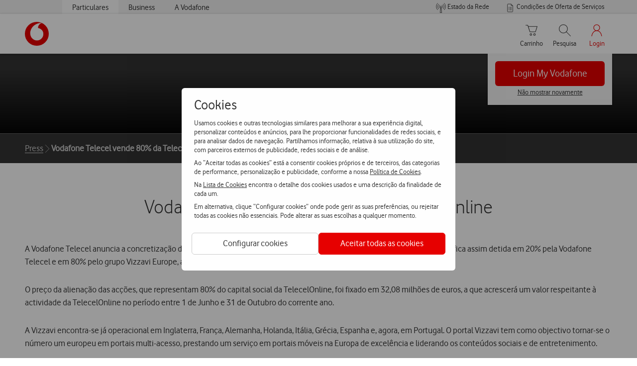

--- FILE ---
content_type: text/css
request_url: https://www.vodafone.pt/etc.clientlibs/digital-commons/components/content/vf_parent_component/clientlibs.min.ed7a0416be0b5092640ba8ab302907f3.css
body_size: 96
content:
.flush--half{padding:24px}.flush--total-all{padding:48px}.spacing-none{padding:0}.spacing-1{padding:4px}.spacing-2{padding:8px}.spacing-3{padding:16px}@media only screen and (max-width:639px){.spacing-3{padding:12px}}.spacing-4{padding:20px}@media only screen and (max-width:639px){.spacing-4{padding:16px}}.spacing-5{padding:24px}@media only screen and (max-width:639px){.spacing-5{padding:20px}}.spacing-6{padding:32px}@media only screen and (max-width:639px){.spacing-6{padding:24px}}.spacing-7{padding:40px}@media only screen and (max-width:639px){.spacing-7{padding:24px}}.spacing-8{padding:48px}@media only screen and (max-width:639px){.spacing-8{padding:32px}}.spacing-9{padding:56px}@media only screen and (max-width:639px){.spacing-9{padding:40px}}.spacing-10{padding:64px}@media only screen and (max-width:639px){.spacing-10{padding:48px}}.spacing-11{padding:72px}@media only screen and (max-width:639px){.spacing-11{padding:48px}}.spacing-12{padding:80px}@media only screen and (max-width:639px){.spacing-12{padding:48px}}.section--cerulean{background-color:#0096ad!important;color:#fff}.section--buddha-gold{background-color:#b7bf10!important;color:#fff}.section--tangerine{background-color:#eb6100!important;color:#fff}.section--black{background-color:#0d0d0d!important;color:#fff}.section--red-berry{background-color:#a10000!important;color:#fff}.section--limeade{background-color:#428600!important;color:#fff}.section--gallery{background-color:#f2f2f2!important;color:#333}.section--wild-sand{background-color:#f2f2f2!important;color:#333}.section--mine-shaft{background-color:#25282b!important;color:#fff}.section--silver{background-color:#bebebe!important;color:#fff}.section--silver-chalice{background-color:#bebebe;color:#fff}.section--blue-lagoon{background-color:#00697c!important;color:#fff}.section--dove-gray{background-color:#7e7e7e!important;color:#fff}.section--dusty-gray{background-color:#7e7e7e!important;color:#fff}.section--info{background-color:#005ea5;color:#fff}.section--ultra-green{background-color:#008a00;color:#fff}

--- FILE ---
content_type: application/javascript
request_url: https://www.vodafone.pt/etc/segmentation/contexthub.seg.js
body_size: 2560
content:
if (window.ContextHub && ContextHub.SegmentEngine) {
var S = ContextHub.SegmentEngine.Segment;
var SR = ContextHub.SegmentEngine.SegmentReference;
var P = ContextHub.SegmentEngine.Property;
var O = ContextHub.SegmentEngine.Operator;
var FR = ContextHub.SegmentEngine.ScriptReference;
var D = '/etc/segmentation/contexthub/';

new S(["profile\u002Dp11bmlbussingact\u002D\u002D575183299",D+"profile\u002Dp11bmlbussingact\u002D\u002D575183299",0],new O('and',new O('equal.regexp',new P("profilectx\/context\/pricingPlanPI"),"^(REGLE)")));

new S(["profile\u002Dp11default\u002Dpostpaid\u002Dconsumer\u002D\u002D414825084",D+"profile\u002Dp11default\u002Dpostpaid\u002Dconsumer\u002D\u002D414825084",0],new O('and',new O('equal.regexp',new P("profilectx\/context\/pricingPlanPI"),"^(Gen_PostPaid)")));

new S(["profile\u002Dp12postpaidblm\u002Dc\u002D\u002D81669132",D+"profile\u002Dp12postpaidblm\u002Dc\u002D\u002D81669132",0],new O('and',new O('equal.regexp',new P("profilectx\/context\/pricingPlanPI"),"^(RCDEF|REGPG|REG42|REG41|REG33|REG32|REGPA|REGPB|REGP6|REGP7|REGP8|REGP9|REGP0|HPNE3|HPNE4|REG59|PLC03|PLC04|REG57|REG56|REG76|REG77|REG78|PLC05|RED05|REG94|REG96|PLC06|PLC07|PLC08|REG95|PLC01|REGB6|REGB7|PLC02|REGLY|REGLZ|REGMA|ASL05|REG00|REG0A|HOM2P|REGA1|REGA2|REGA3|REGA4|REGA5|REGC1|REGC2|REGC4|REGC3|REGC5|REGC6|REGC7|REGH1|REGH5|REGH2|REGH3|REGH4|REGH6|REGH7|REG0C|REGH8|REGH9|REGHA|REGHB|REGHC|REG0P|REG0Q|REG0R|REG0S|REG0T|REG0U|REG0V|REG0W|REG0X|REGHH|REGHJ|REGHG|REGHF|REGHE|REGHD|REGHK|REG1J|REG1K|REG1L|REG1M|REG1N|REG1O|REG1P|REG1Q|REG1R|REG1S|REG1T|REG1U|REGR2|REGLB|REGLA|REGL0|REGLC|REGL2|REGL3|REGL4|REGLL|REGLM|REGLN|REGLO|REGR1|RED13)")));

new S(["p13postpaid\u002Db\u002Ds\u002D\u002D1242108708",D+"p13postpaid\u002Db\u002Ds\u002D\u002D1242108708",0],new O('and',new O('equal.regexp',new P("profilectx\/context\/pricingPlanPI"),"^(PTN90|PT012|RDPR1|RDPR2|RDPR3|RDPR4|RDPR6|RDIR1|RDIR4|RDIR5|RDIR6|RGPR1|RGPR3|RGIR1|PT021|PT034|PT035|PT036|PT037|PT038|PT039|PT040|RBPE1|RCS01|RCS03|RCT01|RESMA|RESM1|RIV02|RIV06|RIU02|RGSP1|RIU04|RGS3G|RJS3G|RIU05|RIU03|RIU01|IPE02|PT027|PT003|PT004|PT005|PT001|IPPRM|PT002|IPTN1|IPTN9|IPTN4|PT008|PT009|PT010|PT006|PT007|PT013|PT011|PTNB1|PTNL1|PT015|IPE04|IPE05|IPE06|IPTN7|PTN91|PTN94|PTN92|PTN93|IPPRN|PBTN2|PBTN0|PBTN6|PBTN7|PBTN8|PB901|PB902|PB903|PB904|PB905|PBTN1|PBTN3|PBTN4|PBTN5)")));

new S(["profile\u002Dp14colemp\u002D1063111404",D+"profile\u002Dp14colemp\u002D1063111404",0],new O('and',new O('equal.regexp',new P("profilectx\/context\/pricingPlanPI"),"^(BCP03|RCTC1|RCTC5|RCTC4|RCTC3|RCTC2|RREF2|RREF3|PLANO ESPECIAL|RHLB1|RTBKL|RTMSD|BNIF2|RREF8|RREF4|RREF5|RREF6|RREF7|RTEDA|RTED2|RTED0|RTED1|CMC05|CMC06|CMC07|CMC08|MYL00|MYL01|VIC01|VIC02|CTT02|CTT03|CTT04|CTT05|CCTT1|CCTT2|CCTT3|CCTT4|CCTT5|RTMDC)")));

new S(["profile\u002Dp15postpaid\u002Db\u002Ds\u002Din\u002D\u002D1846378719",D+"profile\u002Dp15postpaid\u002Db\u002Ds\u002Din\u002D\u002D1846378719",0],new O('and',new O('equal.regexp',new P("profilectx\/context\/pricingPlanPI"),"^(VRE28|VRE32|VRE56|VRRE1|VRRE2|VRRE3|VRP91|VRP80|VRRE4|TR4PE|VRE04|VRE05|VRE06|VRE02|VRE03|RED1A|RED1M|VRE0A|VRE0B|VRE0D|VRE0C|VRE0E|VRE0F|VRE0G|VRE0H|VRE07|VRE08|VRE09|VRE10|VRE11|VRE0J|VRE0K|VRE0L|VRE0M|VRE0N|VRE0O|VRE0P|VRE0Q|VRE0R|VRE0S|VRE12|VDE00|VRE0Y|VRE0Z|VRE13|VRE17|VRE14|VRE18|VRE15|VRE19|VRE16|VRE20|VRPRO|REDPB|VRRE5|VRRE6|VRRE7|RED4A|VRRE8|VRRE9|VRRE0|RED4B)")));

new S(["profile\u002Dp17colempmulti\u002D1086754531",D+"profile\u002Dp17colempmulti\u002D1086754531",0],new O('and',new O('equal.regexp',new P("profilectx\/context\/pricingPlanPI"),"^(CTT01)")));

new S(["profile\u002Dp1default\u002Dprepaid\u002D84482542",D+"profile\u002Dp1default\u002Dprepaid\u002D84482542",0],new O('and',new O('equal.regexp',new P("profilectx\/context\/pricingPlanPI"),"^(Gen_PrePaid)")));

new S(["prodile\u002Dp20postpaidblm\u002Db\u002Dm\u002D\u002D645388481",D+"prodile\u002Dp20postpaidblm\u002Db\u002Dm\u002D\u002D645388481",0],new O('and',new O('equal.regexp',new P("profilectx\/context\/pricingPlanPI"),"^(RKLL0|RKLL3|REG08|REG09|REG11|REG20|REG10|REG07|REG05|REG06|REG01|REG02|REG04|REG21|REG12|REG30|REG28|REG34|REGP1|REG22|HPNE2|RKG20|REG24|REGPF|REG55|REG43|REG44|REG53|REG54|REG69|REG70|REG74|REG75|REG17|PLE06|PLE07|PLE11|REG81|REG82|RED04|REGMC|REGBT|REG0N|REGR3)")));

new S(["profile\u002Dp22yorn\u002Dno\u002Dnet\u002D10\u002D1166323194",D+"profile\u002Dp22yorn\u002Dno\u002Dnet\u002D10\u002D1166323194",0],new O('and',new O('equal.regexp',new P("profilectx\/context\/pricingPlanPI"),"^(IRYWS|IRYW1|ISYXD|ISYXE|ISYXF|ISYXI|ISYXJ|ISYXG|ISYXH|IQYWS)")));

new S(["profile\u002Dp23fit\u002D\u002D486942741",D+"profile\u002Dp23fit\u002D\u002D486942741",0],new O('and',new O('equal.regexp',new P("profilectx\/context\/pricingPlanPI"),"FIT11|FIT12|FIT13|FIT14|FIT21|FIT22|FIT23|FIT32|FIT31|FIT33|FIT2A|FIT2B|FIT2C|FIT2D|FIT2E|FIT24")));

new S(["profile\u002Dp24yorn\u002Doutros\u002D\u002D1696532399",D+"profile\u002Dp24yorn\u002Doutros\u002D\u002D1696532399",0],new O('and',new O('equal.regexp',new P("profilectx\/context\/pricingPlanPI"),"^(IDF8Z|IJFEP|IFF81|IGFS1|IDF82|IDF81|IJFEX|IJFES|IJFAE|ILFEX|IOYWE|IOYWP|IPYWN|IOYWB|IRYXS|IRYXR|ISYXA|ISYXC|IRYXL|IRYPI|ISYWS)")));

new S(["profile\u002Dp25postbusdatamulti\u002D\u002D533976973",D+"profile\u002Dp25postbusdatamulti\u002D\u002D533976973",0],new O('and',new O('equal.regexp',new P("profilectx\/context\/pricingPlanPI"),"^(PLE28)")));

new S(["profile\u002Dp27postpaidblm\u002Db\u002Dm\u002D299884420",D+"profile\u002Dp27postpaidblm\u002Db\u002Dm\u002D299884420",0],new O('and',new O('equal.regexp',new P("profilectx\/context\/pricingPlanPI"),"^(REG03|REG80|REGB3|REGLU|REGLV|REGLX|PLE17|REG79|REGLK|REG92|REGMD|HOMPM|REG0H|REG0G|REG0F|HOM02|REG0J|REGMJ|REGLJ|REG1C|REG4B|REGLQ|REGLR|REGLT|REGLP|REGLS)")));

new S(["profile\u002Dp2prepaid\u002D\u002D2019742226",D+"profile\u002Dp2prepaid\u002D\u002D2019742226",0],new O('and',new O('equal.regexp',new P("profilectx\/context\/pricingPlanPI"),"^(IHPRS|IFPR4|IEVTX|IFCC4|IESOL|IJVEP|IJVTS|IJCCS|IBPIN|IDV06|ICT05|IBPRF|ICPRF|IDPRF|IDB10|IBECO|IHVCL|IGPRS|IBZAR|IBPIZ|IHOL1|IHOL5|IHOL6|IHO14|IHO15|IHO17|IHO18|IHO19|IJPR2|IMFED|IMFES|IM2EH|IJOL9|IMDTO|IJ2C4|IJPRI|ILVEX|IJVTI|IDIMI|ILV3E|II10S|II50S|II07S|IG16S|IG25S|IG40S|IMBT1|IMBT2|II10D|IK15T|IK25T|IK50T|IK75T|IK2TT|IK7TT|IKB9S|IKBTS|IKBTC|IMFDD|IM24D|IMFDS|IM24H|IMBT3|IMBT4|IGNFS|IMDEO|IGNFC|IM2ED|IMPN7|IMPN2|IMPN1|IMP92|IMP9B|IMP99|IMP9N|IOPNL|IOPNB|IOPN1|IOPN2|IOVWE|IOVWP|IPETT|IPE91|IPEIN|IPEIP|IPDTO|IRFT1|IPEPR|IBPIT|IPDT1|ISTRL|ISVWD|ISVW1|IJVPF)")));

new S(["profile\u002Dp30red4all\u002D1271962580",D+"profile\u002Dp30red4all\u002D1271962580",0],new O('and',new O('equal.regexp',new P("profilectx\/context\/pricingPlanPI"),"^(RED16|RED17|RED21|RED22|RED12|RED14)")));

new S(["profile\u002Dp30vodafone\u002Dup\u002D2076861659",D+"profile\u002Dp30vodafone\u002Dup\u002D2076861659",0],new O('and',new O('equal.regexp',new P("profilectx\/context\/pricingPlanPI"),"^(IRVUS|IRVUM|IRVUT|IRVUN|IRVUO|IRVUV|IRVUK|ISVUK|ISVUV|ISVUO|IRVUA|IRVUB|IRVUC|ISVUA|ISVUB|ISVUC|ISVUD|ISVUE|ISVUF|ISVUG|ITVUB|ITVUF)")));

new S(["profiles\u002Dp31biz\u002Dpost\u002Db\u002Ds\u002Din\u002D1136775099",D+"profiles\u002Dp31biz\u002Dpost\u002Db\u002Ds\u002Din\u002D1136775099",0],new O('and',new O('equal.regexp',new P("profilectx\/context\/pricingPlanPI"),"^(REDB2|REDB1)")));

new S(["profile\u002Dp4prepaid\u002Dyorn\u002D10\u002D1059468509",D+"profile\u002Dp4prepaid\u002Dyorn\u002D10\u002D1059468509",0],new O('and',new O('equal.regexp',new P("profilectx\/context\/pricingPlanPI"),"^(IBF8L|IGFPS|IFF8P|ICF8B)")));

new S(["profile\u002Dp5prepaidblm\u002Dc\u002D\u002D1139313579",D+"profile\u002Dp5prepaidblm\u002Dc\u002D\u002D1139313579",0],new O('and',new O('equal.regexp',new P("profilectx\/context\/pricingPlanPI"),"^(IJMBB|IOVNL|IKVNL|IKNTB|IKVNM|IOSTP|IPVNL|ILVNP|IRLSP|IRLGT|IJMB1|IRSPU|IRSPG|IRGOM|ISGOM|ISSPB|ISSPC|ISSPA|ITSPD|IOVWB|IQGOS|IQGOM|IQGSP|IQGOP)")));

new S(["profile\u002Dp6postpaid\u002Dc\u002Da\u002D95423693",D+"profile\u002Dp6postpaid\u002Dc\u002Da\u002D95423693",0],new O('and',new O('equal.regexp',new P("profilectx\/context\/pricingPlanPI"),"^(BST02|BST05|BSTSG|RCMAD|RBZAR|98PP1|98PP2|98PP3|98PP4|99IP4|98PT3|99IT3|98PT4|99IT4|98PT1|99IT1|98PT2|99IT2|TBR05|TAPC2|RFBST|TS013|TS004|TS002|TS001|96FUT|95MAI|98INT|RALOC|95NOR|IPC01|IPC02|IPC03|TS012|TS005|TS006|TS007|TS008|BCP01|IPC4P|PP004|PP005)")));

new S(["profile\u002Dp7postconsmultiact\u002D\u002D2103813338",D+"profile\u002Dp7postconsmultiact\u002D\u002D2103813338",0],new O('and',new O('equal.regexp',new P("profilectx\/context\/pricingPlanPI"),"^(BNIF1|RREF9)")));

new S(["profile\u002Dp8postbusmultiact\u002D682011006",D+"profile\u002Dp8postbusmultiact\u002D682011006",0],new O('and',new O('equal.regexp',new P("profilectx\/context\/pricingPlanPI"),"^(PLE29|HOMPW|PLE35|REG1G|REG1F)")));

new S(["profile\u002Dp8postpaid\u002Dc\u002Din\u002D1678271131",D+"profile\u002Dp8postpaid\u002Dc\u002Din\u002D1678271131",0],new O('and',new O('equal.regexp',new P("profilectx\/context\/pricingPlanPI"),"^(TS014|TS015|TS016|TS010|TS011|RED01|RED02|RED03|VRVBS|VRVBP|RED06|RED07|RED08|RED09|RED10|REDCA|REDCM|SIMPL|REDA2|REDM1|RED15|RED19|RED20|RED23|RED25|RED26|RED27|RED28|RED24|REDA3|REDM2|RED29|REDL1|RED1D|RED1E|VDF00|RED30|RED11)")));

new S(["profile\u002Dp9vdf\u002Demployees\u002D826756931",D+"profile\u002Dp9vdf\u002Demployees\u002D826756931",0],new O('and',new O('equal.regexp',new P("profilectx\/context\/pricingPlanPI"),"^(TCASA|98COL|95EMP|98ADM|REDCE|REDCL|98IBM|ID_DUMMY)")));

new S(["profile\u002Dperfil\u002Dnotred4all\u002D639823605",D+"profile\u002Dperfil\u002Dnotred4all\u002D639823605",0],new O('and',new O('equal.regexp',new P("profilectx\/context\/pricingPlanPI"),"^(NOTRED4ALL)")));

new S(["profile\u002Dperfil\u002Dred4all\u002D1001361556",D+"profile\u002Dperfil\u002Dred4all\u002D1001361556",0],new O('and',new O('equal.regexp',new P("profilectx\/context\/pricingPlanPI"),"^(RED4ALL)")));

new S(["profile\u002Dpgm\u002D\u002D1786442388",D+"profile\u002Dpgm\u002D\u002D1786442388",0],new O('and',new O('equal.regexp',new P("profilectx\/context\/pricingPlanPI"),"^(PGM01|PGM02|PGM03|PGM04|PGM05|PGM06|PGM07|PGM10|PGM11|PGM14)")));

new S(["profile\u002Dtestprodpos\u002D1022558401",D+"profile\u002Dtestprodpos\u002D1022558401",0],new O('and',new O('equal.regexp',new P("profilectx\/context\/pricingPlanPI"),"^(BST03|RFVES|IBPNP)")));

new S(["profile\u002Dvodafone\u002Dyou\u002D1092756415",D+"profile\u002Dvodafone\u002Dyou\u002D1092756415",0],new O('and',new O('equal.regexp',new P("profilectx\/context\/pricingPlanPI"),"^(ITF14|ITF28)")));

new S(["profile\u002Dbusiness\u002D382205290",D+"profile\u002Dbusiness\u002D382205290",0],new O('and',new O('equal.string',new P("profilectx\/user\/businessType"),"BUSINESS")));

new S(["profile\u002Dconsumer\u002D961266080",D+"profile\u002Dconsumer\u002D961266080",0],new O('and',new O('equal.string',new P("profilectx\/user\/businessType"),"CONSUMER")));

new S(["profile\u002Dbusiness\u002Dservices\u002D854249076",D+"profile\u002Dbusiness\u002Dservices\u002D854249076",0],new O('and',new O('equal.string',new P("profilectx\/user\/businessType"),"BUSINESS"),new O('equal.boolean',new P("profilectx\/context\/insideAccount"),"false")));

new S(["profile\u002Dinside\u002Daccount\u002D\u002D576346093",D+"profile\u002Dinside\u002Daccount\u002D\u002D576346093",0],new O('and',new O('equal.boolean',new P("profilectx\/context\/insideAccount"),"true")));

new S(["profile\u002Dprepaid\u002D1393520901",D+"profile\u002Dprepaid\u002D1393520901",0],new O('and',new O('equal.boolean',new P("profilectx\/context\/isPrePaid"),"true")));

new S(["profile\u002Dpospaid\u002D1320562742",D+"profile\u002Dpospaid\u002D1320562742",0],new O('and',new O('equal.boolean',new P("profilectx\/context\/isPrePaid"),"false")));

new S(["profile\u002Ddelegated\u002D\u002D215332075",D+"profile\u002Ddelegated\u002D\u002D215332075",0],new O('and',new O('equal.boolean',new P("profilectx\/context\/isDelegated"),"true")));

new S(["profilenotdelegated\u002D\u002D1297605744",D+"profilenotdelegated\u002D\u002D1297605744",6],new O('and',false));

}


--- FILE ---
content_type: text/plain; charset=utf-8
request_url: https://wwe2.byside.com/socket.io/1/?t=1768845873844
body_size: 745
content:
y__I8GmI7Z1cqhrOk-cD:25:30:websocket,xhr-polling

--- FILE ---
content_type: application/javascript
request_url: https://www.vodafone.pt/_Incapsula_Resource?SWJIYLWA=719d34d31c8e3a6e6fffd425f7e032f3&ns=2&cb=148993108
body_size: 20070
content:
var _0x63bb=['\x77\x37\x4d\x6b\x4c\x57\x6a\x44\x6e\x48\x62\x44\x6b\x30\x37\x44\x71\x38\x4f\x77\x77\x6f\x2f\x44\x70\x69\x67\x51\x4b\x63\x4f\x44\x55\x63\x4b\x62\x4f\x4d\x4b\x39\x77\x70\x50\x44\x70\x51\x34\x54\x77\x72\x77\x39','\x77\x37\x54\x44\x72\x63\x4f\x39\x5a\x4d\x4f\x31','\x77\x71\x63\x39\x77\x36\x78\x65\x4a\x4d\x4b\x62\x77\x72\x6f\x3d','\x77\x6f\x59\x49\x77\x71\x68\x62','\x77\x6f\x44\x44\x72\x63\x4f\x55\x77\x71\x4c\x43\x75\x63\x4b\x70\x55\x67\x3d\x3d','\x77\x35\x33\x43\x6e\x73\x4f\x4f\x77\x72\x33\x44\x76\x51\x49\x3d','\x58\x6b\x6a\x43\x6a\x48\x7a\x44\x76\x56\x66\x44\x69\x31\x52\x45\x77\x70\x7a\x43\x6d\x63\x4f\x53\x65\x51\x42\x54\x77\x71\x44\x44\x74\x55\x51\x67\x58\x67\x3d\x3d','\x59\x4d\x4b\x43\x77\x35\x6b\x3d','\x46\x38\x4f\x59\x63\x73\x4b\x43\x77\x72\x64\x31\x4b\x4d\x4b\x68\x77\x6f\x63\x75','\x63\x33\x56\x66\x54\x73\x4f\x4c\x77\x34\x77\x30\x4a\x32\x37\x44\x68\x77\x44\x44\x73\x6e\x46\x44\x4b\x41\x7a\x43\x6b\x68\x64\x66\x4f\x38\x4f\x49','\x77\x6f\x50\x44\x75\x6d\x6b\x70\x66\x77\x3d\x3d','\x77\x70\x6f\x71\x4e\x51\x3d\x3d','\x77\x37\x4a\x65\x77\x71\x68\x31\x77\x37\x42\x78\x44\x73\x4f\x64\x77\x36\x2f\x44\x71\x44\x38\x3d','\x77\x35\x6b\x76\x77\x34\x33\x44\x6f\x73\x4b\x61\x77\x36\x66\x44\x6c\x77\x54\x44\x70\x63\x4f\x71\x77\x71\x37\x43\x74\x38\x4b\x30\x56\x73\x4f\x68\x45\x6b\x74\x68\x77\x70\x49\x77\x77\x70\x78\x35\x43\x63\x4f\x4e\x44\x4d\x4b\x65\x44\x73\x4b\x4b','\x77\x6f\x59\x58\x46\x73\x4f\x63\x77\x72\x62\x44\x74\x77\x3d\x3d','\x4a\x4d\x4f\x6f\x44\x42\x76\x44\x6d\x73\x4b\x75\x77\x70\x30\x4a\x62\x4d\x4f\x75\x4e\x38\x4f\x63\x42\x68\x45\x77\x59\x4d\x4b\x2b\x55\x6a\x6e\x44\x70\x4d\x4f\x6a','\x77\x34\x6a\x43\x69\x6e\x48\x43\x73\x63\x4f\x43\x77\x72\x33\x43\x6a\x38\x4b\x6f\x77\x36\x4a\x69\x77\x6f\x44\x43\x71\x48\x48\x44\x72\x77\x42\x43\x57\x52\x52\x65\x62\x4d\x4b\x42\x57\x42\x2f\x43\x70\x6d\x78\x57\x77\x35\x76\x43\x6e\x79\x34\x3d','\x4c\x63\x4f\x62\x58\x38\x4f\x59\x77\x71\x55\x3d','\x77\x35\x4c\x43\x6c\x4d\x4f\x4f\x77\x71\x6e\x44\x76\x52\x6a\x44\x73\x38\x4f\x64\x47\x52\x74\x4c','\x77\x72\x30\x6e\x77\x35\x4a\x49\x4d\x38\x4b\x41\x77\x70\x58\x43\x6f\x67\x3d\x3d','\x47\x63\x4f\x56\x58\x4d\x4f\x42\x77\x71\x58\x43\x69\x43\x44\x44\x6a\x79\x49\x4e\x64\x44\x7a\x44\x69\x4d\x4b\x51\x77\x72\x6a\x43\x70\x6c\x35\x4f\x77\x36\x6f\x64\x41\x55\x77\x66\x77\x36\x76\x43\x68\x57\x62\x44\x68\x54\x54\x44\x69\x33\x2f\x44\x76\x63\x4f\x5a\x77\x35\x42\x48\x57\x63\x4f\x68\x77\x36\x31\x6d\x42\x73\x4f\x5a\x41\x52\x68\x7a\x65\x57\x46\x78\x77\x71\x73\x74\x57\x33\x41\x50\x77\x72\x4e\x63\x77\x37\x50\x43\x74\x38\x4b\x48\x77\x6f\x7a\x44\x68\x63\x4b\x6c\x77\x72\x77\x54\x77\x34\x31\x32\x46\x63\x4f\x32\x4f\x43\x37\x43\x6b\x69\x66\x44\x6e\x63\x4b\x59\x56\x32\x72\x44\x6e\x38\x4f\x4f\x77\x72\x45\x70\x48\x4d\x4b\x66\x57\x7a\x54\x44\x6d\x57\x2f\x44\x6e\x41\x3d\x3d','\x77\x71\x62\x43\x70\x73\x4f\x33\x42\x6e\x51\x3d','\x52\x4d\x4f\x57\x77\x71\x63\x3d','\x77\x6f\x35\x6c\x53\x67\x3d\x3d','\x43\x38\x4f\x4c\x77\x34\x37\x44\x72\x63\x4f\x6f\x47\x63\x4f\x72\x77\x37\x48\x43\x75\x51\x3d\x3d','\x4e\x47\x58\x44\x68\x31\x48\x44\x69\x6a\x6f\x47\x54\x51\x3d\x3d','\x77\x34\x66\x43\x6e\x73\x4f\x53\x77\x71\x6e\x44\x6f\x41\x58\x44\x71\x4d\x4f\x4e','\x77\x35\x49\x70\x49\x32\x67\x3d','\x62\x63\x4f\x34\x58\x38\x4f\x66\x77\x6f\x30\x37\x77\x34\x62\x43\x69\x68\x7a\x43\x6a\x57\x50\x43\x6f\x63\x4b\x69\x77\x35\x54\x43\x71\x73\x4b\x30\x50\x4d\x4b\x77\x77\x34\x50\x44\x6c\x38\x4f\x2f','\x77\x37\x50\x43\x70\x4d\x4b\x45\x77\x71\x76\x43\x6d\x77\x3d\x3d','\x77\x34\x6f\x70\x77\x34\x44\x44\x73\x38\x4b\x59\x77\x37\x58\x43\x6c\x79\x66\x44\x6a\x63\x4f\x6e\x77\x6f\x33\x43\x6e\x67\x3d\x3d','\x77\x71\x42\x77\x59\x48\x42\x67\x55\x63\x4f\x6e\x77\x36\x4c\x43\x67\x38\x4b\x58\x77\x35\x62\x44\x6f\x68\x37\x43\x6b\x73\x4f\x79\x77\x34\x6a\x44\x67\x77\x54\x44\x75\x45\x54\x43\x72\x4d\x4b\x4e','\x77\x37\x48\x43\x71\x73\x4b\x37\x77\x71\x72\x43\x6a\x46\x44\x44\x68\x69\x63\x3d','\x46\x4d\x4f\x49\x61\x4d\x4b\x41\x77\x72\x46\x4b','\x48\x63\x4f\x73\x47\x44\x58\x44\x73\x63\x4b\x64\x77\x6f\x77\x49\x65\x73\x4b\x6c\x4a\x73\x4f\x61\x42\x68\x67\x57\x62\x4d\x4b\x6b\x54\x7a\x50\x44\x73\x73\x4b\x35\x61\x38\x4f\x33\x48\x67\x3d\x3d','\x77\x36\x74\x4b\x77\x72\x42\x6c\x77\x36\x63\x3d','\x50\x6a\x73\x4a\x77\x70\x4a\x73\x52\x4d\x4b\x70\x77\x37\x39\x64\x64\x41\x3d\x3d','\x77\x35\x77\x79\x77\x35\x63\x3d','\x77\x70\x52\x48\x54\x63\x4f\x38\x59\x6c\x2f\x44\x74\x73\x4b\x42\x64\x32\x4d\x3d','\x58\x6c\x6c\x46\x62\x55\x48\x44\x75\x73\x4b\x66\x77\x34\x63\x3d','\x77\x35\x30\x6c\x77\x35\x48\x44\x6f\x38\x4b\x51\x77\x37\x37\x44\x6c\x79\x54\x44\x71\x63\x4f\x73\x77\x70\x33\x43\x6b\x77\x3d\x3d','\x77\x70\x6a\x44\x75\x63\x4f\x56\x77\x72\x58\x43\x75\x51\x3d\x3d','\x77\x36\x70\x43\x77\x72\x68\x6b\x77\x36\x6f\x3d','\x65\x38\x4f\x74\x77\x70\x42\x7a\x63\x73\x4b\x47\x4b\x73\x4f\x58\x49\x4d\x4b\x72\x57\x57\x68\x42','\x61\x73\x4b\x68\x46\x73\x4b\x79\x77\x35\x38\x3d','\x77\x6f\x55\x49\x77\x72\x68\x50\x59\x68\x6f\x3d','\x59\x58\x4e\x51\x57\x73\x4f\x4e','\x48\x63\x4f\x43\x5a\x38\x4b\x58\x77\x71\x78\x39\x46\x38\x4b\x67\x77\x6f\x45\x76\x57\x73\x4b\x51\x50\x73\x4b\x37\x66\x55\x4d\x3d','\x77\x70\x45\x76\x77\x35\x6f\x53\x58\x33\x5a\x46\x77\x70\x50\x43\x70\x54\x6b\x49\x77\x35\x50\x43\x76\x4d\x4b\x41\x77\x71\x4d\x3d','\x77\x6f\x76\x44\x74\x38\x4f\x75\x77\x71\x58\x43\x76\x73\x4b\x5a\x59\x63\x4b\x2f\x77\x72\x70\x67\x77\x6f\x44\x43\x6b\x4d\x4f\x69\x52\x6c\x44\x44\x73\x73\x4f\x43\x62\x73\x4f\x75\x77\x71\x46\x59\x53\x77\x3d\x3d','\x77\x72\x4a\x76\x62\x33\x67\x68\x55\x73\x4b\x6d\x77\x37\x6e\x43\x76\x73\x4b\x68\x77\x37\x76\x44\x69\x54\x66\x44\x70\x63\x4b\x59\x77\x71\x72\x44\x72\x6a\x4c\x44\x68\x51\x3d\x3d','\x62\x4d\x4f\x76\x56\x63\x4f\x5a\x77\x70\x51\x74','\x54\x31\x72\x44\x69\x38\x4f\x55\x77\x37\x46\x2f\x49\x63\x4f\x70\x77\x34\x31\x30\x77\x70\x77\x55','\x77\x36\x66\x43\x74\x32\x77\x50\x48\x41\x41\x2b\x64\x4d\x4f\x62\x50\x6a\x76\x43\x71\x38\x4b\x51\x4a\x30\x6a\x44\x6b\x63\x4b\x63\x53\x6b\x66\x44\x75\x38\x4b\x6d\x65\x73\x4f\x35\x52\x4d\x4b\x58\x77\x71\x44\x44\x6f\x51\x59\x2b','\x77\x34\x6f\x54\x77\x37\x55\x3d','\x42\x63\x4f\x61\x44\x6a\x78\x56\x59\x63\x4f\x42\x77\x35\x76\x44\x74\x77\x3d\x3d','\x77\x35\x50\x43\x68\x6e\x48\x43\x73\x73\x4f\x5a\x77\x71\x49\x3d','\x77\x35\x48\x43\x67\x6d\x6e\x43\x76\x4d\x4f\x4b\x77\x71\x76\x44\x6c\x63\x4b\x6b\x77\x37\x38\x69\x77\x6f\x50\x43\x73\x48\x62\x44\x76\x51\x70\x59\x52\x55\x67\x63\x66\x63\x4b\x41\x62\x42\x2f\x43\x76\x44\x67\x46\x77\x6f\x34\x3d','\x77\x35\x58\x43\x72\x73\x4f\x32','\x41\x38\x4f\x68\x47\x7a\x76\x44\x76\x38\x4b\x53\x77\x6f\x73\x3d','\x4b\x32\x45\x77\x77\x34\x73\x55\x77\x6f\x4d\x3d','\x61\x38\x4b\x70\x46\x4d\x4b\x6a\x77\x35\x58\x44\x72\x63\x4b\x52\x77\x35\x66\x44\x76\x54\x55\x33\x77\x35\x31\x71\x77\x34\x6b\x79\x47\x73\x4b\x64','\x4f\x6a\x67\x49\x77\x70\x35\x6f\x53\x38\x4b\x4a\x77\x37\x35\x62\x61\x51\x3d\x3d','\x41\x44\x63\x53\x77\x70\x59\x4a\x58\x38\x4b\x31\x77\x6f\x6c\x41\x59\x63\x4f\x4a\x4f\x63\x4b\x33\x77\x72\x6f\x74\x64\x38\x4b\x63\x48\x32\x63\x63\x4e\x38\x4f\x49\x42\x47\x6f\x78\x65\x51\x66\x44\x74\x46\x6b\x35\x77\x72\x2f\x43\x76\x43\x39\x42\x65\x38\x4f\x70\x77\x36\x67\x5a\x49\x67\x3d\x3d','\x43\x4d\x4f\x45\x77\x34\x62\x44\x76\x63\x4f\x72','\x77\x34\x54\x43\x67\x56\x62\x43\x76\x78\x62\x44\x68\x38\x4b\x6a\x63\x63\x4b\x2b\x43\x79\x66\x43\x71\x63\x4b\x6d','\x50\x79\x59\x47\x77\x70\x4a\x74\x56\x41\x3d\x3d','\x53\x31\x50\x43\x67\x33\x62\x44\x74\x67\x3d\x3d','\x48\x63\x4f\x73\x47\x44\x58\x44\x73\x63\x4b\x64\x77\x6f\x77\x49\x65\x73\x4b\x6c\x4d\x4d\x4f\x47\x44\x51\x51\x79\x61\x4d\x4b\x31\x53\x43\x6a\x44\x6d\x4d\x4f\x32\x62\x63\x4f\x69\x52\x45\x68\x51\x77\x37\x70\x45\x48\x4d\x4f\x4b\x47\x58\x58\x43\x76\x63\x4f\x64\x77\x37\x76\x44\x70\x63\x4f\x53\x77\x71\x6a\x43\x74\x51\x3d\x3d','\x77\x34\x6f\x6e\x4b\x33\x6a\x44\x6d\x67\x3d\x3d','\x77\x72\x6b\x78\x77\x72\x4a\x7a\x77\x71\x4c\x44\x6c\x47\x72\x43\x72\x38\x4b\x71\x77\x6f\x2f\x44\x68\x55\x62\x44\x76\x41\x3d\x3d','\x77\x35\x50\x43\x67\x46\x4c\x43\x6f\x7a\x50\x44\x6b\x77\x3d\x3d','\x77\x36\x44\x44\x76\x73\x4f\x77\x66\x38\x4f\x30','\x77\x37\x49\x69\x77\x34\x59\x33\x77\x36\x72\x44\x6e\x63\x4f\x30\x77\x35\x66\x43\x6a\x43\x52\x4d\x4f\x56\x66\x43\x76\x73\x4f\x71\x77\x71\x6f\x37\x77\x37\x77\x53\x52\x63\x4f\x37\x66\x63\x4b\x69\x45\x63\x4f\x4a\x54\x43\x62\x43\x6d\x55\x63\x56\x4e\x38\x4b\x4b\x58\x73\x4f\x7a\x77\x70\x6b\x6f\x77\x34\x66\x44\x75\x7a\x30\x3d','\x4e\x47\x48\x44\x6d\x56\x66\x44\x68\x67\x3d\x3d','\x77\x71\x72\x44\x6b\x31\x6a\x44\x67\x58\x6a\x44\x6e\x52\x76\x44\x75\x79\x76\x44\x75\x38\x4b\x56\x4f\x38\x4f\x59','\x77\x37\x34\x78\x77\x35\x45\x77\x77\x36\x6e\x44\x6a\x77\x3d\x3d','\x48\x4d\x4f\x58\x77\x34\x76\x44\x70\x73\x4f\x71','\x77\x71\x74\x6e\x64\x33\x55\x70\x52\x4d\x4f\x38\x77\x35\x37\x43\x68\x63\x4f\x4c\x77\x34\x2f\x44\x6f\x41\x7a\x44\x6e\x63\x4b\x79\x77\x6f\x6a\x44\x6e\x44\x72\x43\x73\x57\x37\x43\x73\x63\x4b\x47\x77\x35\x4d\x74\x77\x72\x49\x67\x77\x36\x62\x44\x68\x77\x4c\x44\x6d\x48\x6b\x32\x77\x71\x62\x43\x6b\x42\x4a\x31\x4e\x57\x48\x44\x68\x33\x46\x62\x54\x4d\x4f\x46\x51\x63\x4f\x2f\x77\x35\x77\x3d','\x64\x55\x56\x49\x66\x46\x72\x44\x6f\x4d\x4b\x66\x77\x34\x2f\x43\x71\x41\x48\x44\x6b\x51\x77\x69\x77\x72\x44\x43\x6c\x63\x4f\x38\x66\x4d\x4f\x31\x77\x35\x56\x6f\x77\x72\x54\x43\x72\x4d\x4b\x78\x61\x38\x4b\x6e','\x45\x4d\x4f\x45\x77\x35\x7a\x44\x6f\x63\x4f\x70\x45\x63\x4f\x78\x77\x37\x76\x43\x72\x32\x30\x77\x64\x68\x48\x44\x6a\x73\x4b\x52','\x77\x37\x39\x5a\x77\x72\x31\x6d\x77\x36\x63\x3d','\x56\x6b\x31\x64\x5a\x31\x4c\x44\x73\x73\x4b\x45\x77\x34\x62\x43\x72\x67\x2f\x44\x6f\x52\x73\x67\x77\x71\x66\x44\x74\x4d\x4f\x4c\x58\x63\x4f\x64\x77\x6f\x46\x38\x77\x72\x6e\x43\x72\x63\x4b\x33\x4c\x4d\x4b\x6b\x77\x35\x74\x54\x77\x35\x2f\x44\x6e\x78\x59\x3d','\x77\x37\x2f\x43\x74\x33\x59\x54\x48\x67\x3d\x3d','\x77\x6f\x45\x7a\x77\x35\x34\x51\x64\x30\x35\x46\x77\x6f\x58\x43\x70\x54\x51\x48\x77\x35\x48\x43\x73\x67\x3d\x3d','\x77\x6f\x34\x41\x48\x63\x4f\x47\x77\x71\x37\x44\x6f\x51\x3d\x3d','\x77\x72\x41\x37\x4d\x63\x4f\x2b\x77\x70\x66\x43\x71\x47\x44\x43\x6f\x56\x41\x4e\x42\x43\x37\x44\x73\x42\x42\x6a\x77\x71\x50\x43\x6d\x73\x4f\x72\x4a\x73\x4b\x4c\x77\x72\x2f\x43\x6e\x4d\x4f\x2f\x77\x72\x72\x43\x6a\x53\x37\x44\x72\x6d\x30\x5a\x77\x36\x66\x44\x6c\x51\x51\x3d','\x44\x63\x4f\x65\x59\x38\x4b\x56\x77\x6f\x52\x46\x4a\x4d\x4b\x72\x77\x6f\x63\x43\x58\x63\x4b\x64\x43\x77\x3d\x3d','\x4b\x38\x4f\x57\x55\x73\x4f\x5a\x77\x71\x62\x43\x68\x6a\x7a\x43\x69\x67\x3d\x3d','\x77\x71\x39\x58\x77\x36\x6c\x73\x77\x72\x4d\x49\x46\x38\x4b\x45\x77\x37\x54\x43\x74\x7a\x63\x54\x77\x35\x46\x72\x56\x73\x4f\x6f\x77\x6f\x63\x4d\x50\x73\x4b\x63\x64\x6b\x4c\x43\x67\x58\x44\x43\x6d\x53\x66\x44\x74\x79\x54\x43\x76\x47\x4c\x43\x6a\x77\x3d\x3d','\x43\x38\x4f\x64\x61\x73\x4b\x4f\x77\x72\x45\x3d','\x77\x70\x73\x4f\x77\x72\x52\x4d\x4f\x6c\x6a\x43\x68\x47\x35\x5a\x64\x63\x4b\x42\x77\x34\x33\x43\x71\x4d\x4b\x6a\x77\x36\x66\x43\x6c\x38\x4b\x6c\x77\x36\x38\x39\x4a\x69\x6f\x70\x77\x35\x51\x38\x77\x37\x33\x44\x67\x38\x4f\x67\x42\x38\x4f\x6e\x77\x6f\x44\x44\x6a\x47\x6e\x43\x67\x4d\x4b\x68\x77\x70\x62\x43\x70\x38\x4f\x47\x58\x6a\x6c\x74\x77\x34\x6a\x43\x74\x55\x70\x6a\x45\x73\x4f\x43\x4d\x73\x4f\x2b\x59\x4d\x4f\x54\x5a\x73\x4b\x37\x77\x34\x66\x43\x72\x4d\x4b\x64\x4d\x63\x4b\x47\x53\x30\x37\x44\x6b\x54\x30\x68\x46\x38\x4b\x4b\x77\x34\x51\x3d','\x77\x70\x72\x43\x6e\x63\x4f\x4a','\x4b\x46\x30\x41\x42\x67\x49\x6f','\x77\x36\x58\x43\x75\x58\x30\x3d','\x66\x63\x4f\x65\x77\x72\x41\x3d','\x4c\x73\x4f\x68\x4e\x51\x4d\x32\x4c\x38\x4b\x61\x77\x6f\x66\x44\x6c\x47\x73\x41\x57\x38\x4b\x6d\x77\x70\x2f\x43\x75\x73\x4b\x43\x77\x37\x64\x32\x77\x35\x41\x6a\x77\x72\x50\x44\x75\x4d\x4f\x71\x64\x38\x4f\x49\x4d\x42\x6e\x43\x6f\x38\x4b\x4f\x77\x71\x77\x56\x49\x73\x4b\x62\x5a\x38\x4b\x61\x77\x34\x4c\x44\x6b\x63\x4b\x6c\x77\x37\x7a\x44\x6b\x77\x3d\x3d','\x4f\x73\x4f\x57\x47\x67\x3d\x3d','\x77\x36\x58\x43\x73\x33\x51\x42\x44\x77\x6b\x3d','\x44\x63\x4b\x42\x77\x37\x4d\x2f','\x77\x36\x76\x43\x6f\x6e\x55\x48','\x56\x38\x4b\x74\x4c\x77\x3d\x3d','\x4e\x48\x45\x38\x77\x35\x38\x55\x77\x70\x6b\x3d','\x64\x42\x56\x62\x52\x77\x3d\x3d','\x77\x70\x54\x44\x6a\x57\x67\x3d','\x77\x35\x63\x75\x77\x36\x55\x3d','\x4a\x38\x4f\x6a\x55\x38\x4f\x35\x77\x70\x51\x73\x77\x34\x48\x43\x6b\x46\x58\x44\x67\x53\x55\x3d','\x63\x67\x46\x45\x57\x73\x4b\x5a','\x77\x72\x30\x6f\x49\x73\x4f\x32\x77\x6f\x54\x43\x72\x46\x48\x43\x6f\x6b\x64\x4f\x46\x44\x50\x44\x6f\x51\x3d\x3d','\x42\x7a\x73\x44','\x43\x38\x4f\x66\x5a\x51\x3d\x3d','\x77\x6f\x63\x76\x77\x6f\x49\x3d','\x51\x51\x6b\x74\x77\x70\x45\x4e\x58\x38\x4b\x78\x77\x70\x56\x48\x49\x38\x4f\x64\x46\x63\x4b\x41\x77\x71\x30\x66\x66\x38\x4b\x4d\x41\x33\x41\x39\x61\x63\x4f\x76\x4d\x67\x38\x65\x58\x79\x44\x44\x69\x57\x39\x33\x77\x35\x58\x43\x71\x68\x64\x53','\x77\x37\x7a\x43\x6b\x30\x66\x43\x70\x51\x3d\x3d','\x77\x34\x50\x43\x6d\x73\x4f\x4f\x77\x72\x37\x44\x70\x67\x63\x3d','\x77\x6f\x51\x4b\x77\x37\x6f\x3d','\x77\x34\x2f\x43\x6c\x6d\x7a\x43\x76\x51\x3d\x3d','\x63\x63\x4f\x61\x77\x71\x34\x72\x77\x34\x63\x3d','\x42\x4d\x4f\x56\x4e\x67\x3d\x3d','\x77\x71\x6a\x44\x75\x47\x55\x3d','\x77\x71\x62\x43\x70\x73\x4f\x72','\x77\x70\x39\x2b\x63\x51\x3d\x3d','\x5a\x47\x48\x44\x71\x73\x4f\x78\x77\x34\x42\x55\x4f\x38\x4f\x47\x77\x36\x52\x59\x77\x71\x6f\x70\x77\x6f\x4d\x3d','\x62\x51\x31\x50','\x64\x47\x48\x44\x72\x41\x3d\x3d','\x42\x6e\x37\x43\x71\x33\x62\x44\x73\x55\x48\x43\x6c\x55\x68\x45\x77\x6f\x54\x43\x6e\x63\x4f\x2f\x66\x41\x78\x45\x77\x72\x76\x44\x71\x41\x74\x2b\x43\x33\x66\x43\x69\x73\x4b\x49\x52\x73\x4f\x4e\x49\x68\x6e\x44\x6c\x38\x4f\x68\x77\x34\x49\x68\x77\x72\x37\x43\x76\x44\x34\x3d','\x5a\x63\x4f\x50\x77\x71\x30\x2f','\x77\x72\x33\x43\x6f\x73\x4f\x6f\x41\x48\x44\x43\x67\x4d\x4b\x4c','\x47\x33\x62\x44\x6b\x67\x3d\x3d','\x55\x38\x4b\x62\x77\x34\x58\x43\x69\x73\x4f\x52\x77\x70\x49\x3d','\x42\x4d\x4b\x71\x43\x6a\x34\x65\x48\x30\x4c\x43\x75\x41\x3d\x3d','\x77\x71\x58\x44\x75\x38\x4f\x79','\x5a\x33\x4e\x66\x57\x63\x4f\x4c\x77\x35\x64\x2f','\x63\x6e\x33\x44\x71\x38\x4f\x31\x77\x35\x4a\x59\x45\x4d\x4f\x50\x77\x36\x55\x3d','\x44\x4d\x4b\x61\x77\x37\x49\x74\x77\x34\x7a\x44\x6e\x69\x51\x3d','\x52\x55\x37\x43\x68\x51\x3d\x3d','\x77\x6f\x56\x57\x77\x37\x45\x74\x4e\x78\x48\x43\x6d\x38\x4b\x6c\x4e\x41\x3d\x3d','\x42\x63\x4b\x72\x43\x69\x51\x58\x48\x33\x6e\x43\x6e\x68\x4c\x43\x70\x43\x74\x7a\x54\x6e\x54\x44\x6e\x38\x4b\x71\x77\x37\x74\x41','\x48\x38\x4f\x62\x52\x38\x4f\x49','\x59\x48\x62\x44\x75\x38\x4f\x45\x77\x35\x31\x63\x47\x77\x3d\x3d','\x55\x63\x4b\x35\x58\x54\x64\x44\x42\x68\x2f\x43\x73\x47\x37\x43\x6d\x33\x4a\x69\x43\x57\x66\x43\x67\x77\x3d\x3d','\x77\x71\x50\x43\x74\x38\x4f\x33\x47\x6d\x55\x3d','\x61\x47\x50\x43\x6f\x56\x7a\x44\x6c\x32\x62\x43\x6f\x6e\x4e\x34\x77\x71\x4c\x43\x74\x38\x4f\x73\x59\x79\x64\x34\x77\x6f\x54\x44\x6a\x43\x74\x4f\x4f\x68\x33\x43\x6a\x38\x4b\x4d\x58\x38\x4f\x41\x49\x53\x33\x44\x74\x38\x4f\x44\x77\x70\x73\x75\x77\x71\x76\x43\x76\x6d\x7a\x43\x6e\x42\x68\x57\x77\x37\x42\x54\x77\x35\x39\x78\x77\x35\x66\x44\x76\x63\x4b\x77\x42\x73\x4b\x35\x77\x35\x48\x43\x72\x73\x4b\x39\x45\x63\x4f\x6a\x48\x32\x4e\x49\x4b\x30\x4e\x42\x63\x56\x44\x44\x6e\x73\x4f\x6a\x77\x72\x78\x52\x44\x51\x3d\x3d','\x56\x45\x6c\x46\x61\x55\x48\x44\x75\x77\x3d\x3d','\x77\x35\x54\x43\x67\x73\x4f\x47','\x57\x69\x70\x56\x77\x6f\x4e\x62\x51\x73\x4f\x32\x77\x70\x6f\x45\x4d\x38\x4b\x50\x4e\x73\x4f\x67\x77\x72\x52\x63\x62\x4d\x4f\x42','\x77\x72\x6f\x34\x77\x36\x31\x56\x4e\x51\x3d\x3d','\x4a\x47\x77\x2f\x77\x35\x34\x68\x77\x70\x38\x3d','\x54\x46\x33\x44\x75\x51\x3d\x3d','\x77\x34\x73\x54\x77\x37\x49\x3d','\x43\x32\x6f\x75','\x63\x38\x4b\x37\x77\x36\x34\x3d','\x77\x36\x62\x43\x70\x6e\x30\x3d','\x4c\x32\x41\x59','\x77\x36\x62\x43\x72\x63\x4b\x4a\x77\x71\x7a\x43\x76\x30\x30\x3d','\x77\x70\x34\x42\x77\x34\x51\x3d','\x77\x37\x35\x44\x77\x72\x31\x69\x77\x34\x4e\x4e','\x65\x63\x4b\x56\x4b\x77\x3d\x3d','\x77\x71\x59\x38\x77\x37\x41\x3d','\x77\x35\x7a\x43\x69\x33\x37\x43\x70\x38\x4f\x73\x77\x72\x34\x3d','\x77\x71\x67\x68\x43\x51\x3d\x3d','\x77\x35\x72\x43\x74\x6b\x34\x3d','\x49\x33\x30\x72','\x58\x6e\x62\x44\x68\x51\x3d\x3d','\x77\x37\x72\x44\x6d\x63\x4f\x59','\x77\x70\x41\x36\x77\x35\x55\x3d','\x4c\x38\x4b\x41\x42\x67\x3d\x3d','\x48\x63\x4f\x4e\x77\x34\x76\x44\x75\x73\x4f\x4e\x48\x38\x4f\x68\x77\x37\x48\x43\x6e\x44\x63\x3d','\x77\x35\x4c\x43\x6b\x38\x4f\x42\x77\x71\x6a\x44\x69\x67\x58\x44\x6f\x73\x4f\x62\x4c\x41\x41\x3d','\x77\x37\x35\x44\x77\x72\x31\x69\x77\x34\x46\x57\x44\x38\x4f\x52\x77\x34\x6e\x44\x74\x41\x3d\x3d','\x77\x36\x67\x4c\x77\x34\x6f\x3d','\x5a\x77\x68\x4a\x58\x63\x4b\x39\x77\x37\x38\x3d','\x53\x68\x4a\x64','\x52\x38\x4b\x61\x77\x34\x72\x43\x6e\x4d\x4f\x2f\x77\x70\x45\x3d','\x77\x36\x31\x56\x5a\x67\x3d\x3d','\x46\x73\x4f\x59\x50\x77\x3d\x3d','\x53\x77\x68\x47','\x77\x72\x63\x53\x77\x34\x63\x3d','\x4d\x73\x4f\x67\x77\x35\x77\x3d','\x4f\x45\x41\x44\x42\x7a\x63\x75','\x54\x48\x54\x43\x73\x77\x3d\x3d','\x77\x71\x4c\x44\x6e\x63\x4f\x50','\x77\x6f\x68\x66\x77\x36\x59\x32\x45\x51\x51\x3d','\x53\x31\x62\x44\x75\x51\x3d\x3d','\x46\x63\x4f\x6d\x77\x35\x41\x3d','\x4b\x7a\x63\x6d','\x4e\x52\x77\x63\x55\x38\x4f\x50\x77\x37\x63\x67\x49\x42\x58\x44\x69\x73\x4f\x6c','\x77\x37\x48\x44\x76\x4d\x4f\x39\x65\x4d\x4f\x6b','\x47\x6c\x6f\x51\x46\x41\x38\x3d','\x77\x72\x55\x50\x4b\x67\x3d\x3d','\x4f\x78\x5a\x75\x77\x36\x6c\x61\x77\x6f\x6f\x3d','\x77\x70\x68\x48\x77\x36\x73\x74\x4a\x41\x3d\x3d','\x43\x68\x78\x6d\x77\x34\x64\x4c\x77\x70\x38\x3d','\x4d\x41\x6f\x58\x77\x34\x41\x48\x55\x4d\x4b\x69\x77\x6f\x64\x43\x45\x4d\x4f\x50\x4c\x38\x4b\x68\x77\x70\x63\x3d','\x77\x34\x49\x6a\x77\x34\x33\x44\x6f\x63\x4b\x42\x77\x37\x67\x3d','\x62\x38\x4b\x31\x47\x4d\x4b\x30\x77\x34\x37\x44\x71\x41\x3d\x3d','\x55\x55\x4a\x50\x61\x30\x33\x44\x6e\x4d\x4b\x57','\x4d\x58\x58\x44\x6c\x31\x48\x44\x6c\x79\x63\x3d','\x45\x73\x4f\x37\x42\x51\x3d\x3d','\x4b\x32\x37\x44\x6b\x55\x66\x44\x6d\x78\x6f\x4f','\x77\x35\x41\x6a\x4b\x57\x72\x44\x69\x32\x6f\x3d','\x77\x34\x67\x6a\x4e\x48\x6b\x3d','\x5a\x63\x4f\x79\x55\x73\x4f\x4e\x77\x70\x51\x32','\x61\x38\x4b\x32\x47\x43\x54\x44\x6e\x4d\x4b\x46\x77\x36\x76\x44\x68\x38\x4f\x62\x77\x71\x78\x43\x57\x33\x41\x33\x77\x6f\x76\x44\x70\x48\x76\x43\x6d\x63\x4b\x4e\x77\x36\x6a\x44\x6b\x79\x33\x43\x75\x4d\x4b\x33\x77\x72\x51\x63\x77\x36\x4e\x42\x49\x73\x4f\x32\x50\x73\x4b\x37\x4e\x53\x42\x73\x77\x36\x45\x6f\x77\x72\x6b\x59\x77\x36\x73\x3d','\x77\x34\x4c\x43\x67\x6c\x2f\x43\x70\x43\x4d\x3d','\x62\x63\x4f\x55\x77\x71\x73\x77','\x77\x6f\x34\x63\x64\x38\x4f\x64\x77\x72\x6a\x43\x68\x6a\x2f\x44\x6f\x56\x52\x47\x57\x6e\x4c\x44\x6f\x7a\x70\x53\x77\x37\x66\x43\x69\x4d\x4b\x78\x48\x73\x4b\x35\x77\x71\x6a\x44\x6e\x38\x4b\x76\x77\x37\x6a\x43\x73\x48\x48\x43\x75\x31\x38\x74\x77\x36\x62\x44\x74\x53\x42\x5a\x4e\x6d\x50\x43\x67\x6b\x6a\x43\x68\x31\x4c\x43\x74\x51\x3d\x3d','\x66\x73\x4b\x51\x77\x37\x73\x3d','\x77\x36\x76\x43\x6b\x47\x4d\x3d','\x57\x55\x37\x43\x6b\x67\x3d\x3d','\x5a\x54\x6c\x4f','\x77\x72\x49\x2f\x4b\x63\x4f\x77\x77\x6f\x54\x43\x6f\x51\x3d\x3d','\x58\x73\x4b\x5a\x4b\x41\x3d\x3d','\x77\x72\x7a\x44\x69\x46\x7a\x44\x67\x58\x72\x44\x6c\x52\x72\x44\x73\x42\x37\x44\x69\x77\x3d\x3d','\x77\x72\x50\x43\x72\x38\x4f\x36\x41\x56\x4c\x43\x69\x4d\x4b\x4b\x54\x57\x4d\x30','\x44\x4d\x4b\x6a\x4c\x41\x3d\x3d','\x77\x70\x6e\x44\x76\x6d\x73\x37\x62\x73\x4f\x69','\x42\x38\x4f\x69\x50\x53\x6a\x44\x70\x4d\x4b\x56\x77\x70\x59\x41','\x77\x37\x72\x43\x6f\x33\x67\x56\x44\x78\x4d\x3d','\x77\x35\x30\x66\x49\x51\x3d\x3d','\x4d\x54\x45\x4a\x77\x70\x74\x39\x54\x77\x3d\x3d','\x77\x37\x34\x66\x46\x51\x3d\x3d','\x4a\x63\x4f\x6b\x49\x77\x3d\x3d','\x42\x45\x55\x56','\x58\x4d\x4f\x55\x63\x41\x3d\x3d','\x77\x6f\x72\x44\x6f\x33\x45\x3d','\x43\x43\x55\x54','\x63\x48\x4e\x72','\x77\x72\x49\x74\x77\x34\x37\x44\x70\x38\x4b\x62\x43\x77\x3d\x3d','\x48\x4d\x4b\x41\x77\x37\x34\x74\x77\x35\x66\x44\x67\x41\x3d\x3d','\x77\x71\x37\x44\x71\x4d\x4f\x34\x64\x73\x4f\x31\x52\x46\x73\x43','\x77\x36\x6c\x31\x50\x41\x3d\x3d','\x43\x4d\x4f\x59\x64\x63\x4b\x50','\x77\x36\x6f\x76\x43\x67\x3d\x3d','\x77\x70\x6b\x42\x77\x70\x73\x3d','\x63\x4d\x4b\x73\x77\x72\x62\x43\x67\x38\x4f\x63\x77\x70\x74\x33\x50\x69\x4d\x33\x77\x72\x44\x43\x74\x52\x6e\x44\x71\x38\x4b\x68\x63\x73\x4f\x6f\x48\x43\x77\x59\x45\x73\x4b\x62\x77\x72\x2f\x43\x74\x38\x4b\x51\x48\x57\x76\x43\x67\x38\x4f\x31\x48\x6d\x34\x44\x49\x63\x4b\x51\x77\x70\x6a\x43\x6a\x55\x73\x64\x52\x7a\x41\x3d','\x77\x35\x42\x4e\x77\x71\x38\x3d','\x77\x72\x48\x44\x68\x38\x4f\x6d\x77\x72\x58\x43\x71\x4d\x4b\x32\x5a\x63\x4b\x7a','\x53\x63\x4f\x38\x77\x70\x42\x33\x62\x67\x3d\x3d','\x53\x4d\x4b\x58\x77\x34\x58\x43\x69\x63\x4f\x4b\x77\x6f\x30\x3d','\x77\x70\x31\x57\x5a\x77\x3d\x3d','\x77\x6f\x67\x6c\x77\x34\x34\x3d','\x61\x38\x4f\x65\x77\x71\x77\x35\x77\x35\x62\x43\x70\x77\x3d\x3d','\x77\x34\x30\x75\x77\x34\x4c\x44\x74\x4d\x4b\x32\x77\x37\x2f\x43\x6e\x54\x62\x44\x67\x63\x4f\x38','\x77\x6f\x45\x63\x46\x77\x3d\x3d','\x64\x58\x68\x76\x77\x35\x42\x51\x77\x70\x66\x44\x6a\x38\x4b\x2b\x45\x63\x4b\x5a\x59\x38\x4b\x67\x77\x6f\x51\x71\x77\x72\x45\x3d','\x48\x53\x59\x49\x77\x70\x59\x61','\x50\x73\x4b\x67\x46\x38\x4b\x54\x77\x71\x34\x37\x77\x6f\x50\x44\x6b\x55\x54\x43\x76\x58\x62\x43\x74\x4d\x4b\x68\x77\x6f\x37\x44\x76\x38\x4b\x6a\x4b\x63\x4b\x46\x77\x34\x72\x44\x68\x63\x4f\x73\x77\x34\x54\x44\x69\x63\x4b\x61\x77\x35\x63\x59\x55\x44\x46\x38\x77\x34\x6e\x44\x67\x55\x31\x50\x77\x35\x56\x42\x62\x73\x4b\x59\x4c\x4d\x4f\x52\x4c\x67\x3d\x3d','\x77\x71\x5a\x70\x62\x6e\x63\x6e\x51\x41\x3d\x3d','\x4c\x73\x4b\x74\x45\x41\x3d\x3d','\x46\x68\x46\x34','\x77\x70\x41\x67\x77\x35\x6b\x3d','\x63\x48\x35\x34','\x4a\x38\x4f\x67\x43\x73\x4b\x6d\x77\x34\x37\x44\x73\x73\x4b\x43\x77\x70\x38\x3d','\x77\x36\x62\x43\x6e\x38\x4f\x77','\x77\x6f\x45\x49\x77\x72\x39\x50\x66\x67\x59\x3d','\x77\x72\x77\x53\x77\x34\x49\x3d','\x77\x34\x62\x44\x72\x63\x4f\x6c\x64\x41\x3d\x3d','\x77\x70\x68\x53\x77\x37\x4d\x51\x4f\x52\x33\x43\x69\x67\x3d\x3d','\x77\x71\x4e\x6c\x77\x35\x51\x3d','\x43\x4d\x4b\x51\x77\x36\x67\x4b\x77\x34\x72\x44\x6e\x79\x51\x3d','\x77\x70\x7a\x44\x69\x4d\x4f\x68','\x77\x34\x68\x77\x51\x77\x3d\x3d','\x5a\x4d\x4f\x71\x54\x47\x72\x44\x6b\x4d\x4f\x64\x77\x71\x7a\x44\x6e\x73\x4b\x5a\x77\x71\x45\x3d','\x77\x71\x6f\x31\x41\x4d\x4f\x61\x77\x71\x54\x43\x6d\x6d\x44\x43\x76\x45\x74\x4e\x46\x67\x3d\x3d','\x4e\x63\x4f\x6b\x77\x35\x30\x3d','\x77\x35\x52\x54\x52\x51\x3d\x3d','\x4b\x63\x4f\x72\x54\x41\x3d\x3d','\x77\x71\x6c\x6a\x62\x33\x73\x36\x54\x51\x3d\x3d','\x49\x4d\x4f\x73\x46\x67\x3d\x3d','\x61\x69\x4e\x46','\x5a\x48\x7a\x44\x6f\x63\x4f\x6a\x77\x34\x42\x44\x43\x38\x4f\x4a\x77\x37\x56\x61\x77\x72\x30\x3d','\x77\x36\x48\x43\x6f\x4d\x4b\x4b\x77\x71\x76\x43\x6d\x56\x37\x44\x6a\x54\x49\x3d','\x77\x6f\x33\x44\x74\x38\x4f\x58\x77\x72\x50\x43\x71\x4d\x4b\x70\x5a\x73\x4b\x7a\x77\x72\x6c\x38\x77\x70\x63\x3d','\x77\x71\x67\x6e\x77\x72\x56\x30\x77\x6f\x54\x44\x6c\x47\x72\x43\x73\x77\x3d\x3d','\x59\x38\x4f\x2f\x77\x72\x45\x3d','\x55\x31\x31\x34','\x5a\x7a\x68\x6a','\x77\x70\x73\x74\x77\x37\x67\x3d','\x51\x38\x4f\x61\x77\x72\x59\x37','\x77\x70\x4d\x6c\x77\x34\x38\x32\x58\x30\x52\x46','\x57\x6c\x39\x44','\x4a\x73\x4f\x49\x4f\x77\x3d\x3d','\x41\x38\x4b\x51\x77\x37\x49\x35\x77\x35\x66\x44\x6d\x67\x3d\x3d','\x77\x72\x73\x77\x77\x34\x6e\x44\x73\x38\x4b\x62\x45\x41\x3d\x3d','\x4a\x54\x55\x76','\x77\x34\x62\x43\x72\x32\x67\x3d','\x4c\x52\x64\x6c\x77\x36\x64\x56\x77\x6f\x5a\x4a\x59\x31\x67\x3d','\x77\x71\x41\x6e\x77\x72\x6c\x6d\x77\x70\x66\x44\x6d\x77\x3d\x3d','\x77\x36\x4d\x30\x77\x34\x6b\x3d','\x51\x63\x4b\x45\x77\x35\x38\x3d','\x77\x34\x31\x57\x53\x63\x4f\x67\x5a\x41\x3d\x3d','\x43\x63\x4b\x52\x43\x77\x3d\x3d','\x54\x46\x66\x43\x6c\x67\x3d\x3d','\x77\x37\x45\x6b\x77\x72\x5a\x74\x77\x70\x44\x44\x6c\x67\x3d\x3d','\x77\x6f\x4c\x44\x76\x63\x4f\x58\x77\x71\x66\x43\x71\x4d\x4b\x7a','\x77\x6f\x59\x42\x4f\x67\x3d\x3d','\x77\x72\x63\x66\x47\x51\x3d\x3d','\x77\x36\x4c\x44\x68\x6c\x7a\x44\x6e\x30\x72\x44\x6e\x77\x3d\x3d','\x66\x38\x4f\x32\x55\x4d\x4f\x66\x77\x6f\x55\x3d','\x43\x4d\x4b\x54\x77\x36\x51\x3d','\x4b\x73\x4f\x6e\x64\x51\x3d\x3d','\x47\x7a\x67\x41\x77\x70\x6f\x49\x56\x38\x4b\x76\x77\x6f\x4e\x57','\x42\x4d\x4f\x57\x44\x54\x35\x31\x63\x41\x3d\x3d','\x41\x79\x45\x68','\x44\x31\x67\x45','\x77\x37\x51\x39\x77\x36\x39\x59\x4a\x4d\x4b\x50\x77\x70\x4c\x43\x71\x32\x7a\x43\x70\x41\x3d\x3d','\x4d\x73\x4b\x50\x47\x67\x3d\x3d','\x77\x70\x6b\x45\x4d\x67\x3d\x3d','\x77\x34\x6b\x75\x77\x34\x34\x4f\x57\x67\x3d\x3d','\x61\x33\x62\x44\x6f\x63\x4f\x33\x77\x34\x42\x5a','\x77\x6f\x41\x43\x77\x70\x67\x3d','\x52\x38\x4b\x32\x77\x35\x38\x3d','\x41\x38\x4b\x42\x48\x51\x3d\x3d','\x63\x41\x39\x37\x57\x38\x4b\x4f\x77\x36\x4a\x37\x4f\x77\x3d\x3d','\x77\x72\x50\x44\x68\x56\x50\x44\x6c\x45\x33\x44\x6b\x67\x3d\x3d','\x41\x7a\x6b\x74','\x5a\x46\x66\x44\x75\x77\x3d\x3d','\x51\x38\x4f\x47\x77\x34\x76\x44\x70\x73\x4f\x67\x48\x38\x4f\x78\x77\x72\x54\x43\x75\x44\x55\x7a\x61\x41\x58\x44\x6d\x63\x4b\x41\x54\x41\x3d\x3d','\x77\x37\x46\x4f\x77\x72\x4a\x33\x77\x37\x5a\x52','\x77\x72\x78\x6f\x58\x41\x3d\x3d','\x57\x73\x4b\x58\x50\x51\x3d\x3d','\x66\x73\x4f\x71\x77\x70\x63\x3d','\x77\x71\x34\x6b\x77\x35\x58\x44\x70\x38\x4b\x47\x44\x53\x49\x6c\x61\x43\x76\x43\x6b\x38\x4f\x6d\x77\x6f\x50\x44\x76\x58\x70\x48\x58\x77\x3d\x3d','\x77\x36\x37\x44\x6e\x41\x37\x44\x6a\x77\x76\x44\x68\x6b\x72\x44\x71\x57\x38\x3d','\x62\x38\x4b\x77\x46\x73\x4b\x75\x77\x34\x34\x3d','\x77\x72\x4a\x75\x65\x51\x3d\x3d','\x4e\x38\x4f\x66\x58\x63\x4f\x4b\x77\x72\x54\x43\x67\x51\x3d\x3d','\x77\x72\x77\x6e\x77\x36\x73\x3d','\x4c\x55\x77\x58','\x56\x4d\x4b\x65\x77\x35\x37\x43\x69\x63\x4f\x58\x77\x6f\x76\x43\x73\x63\x4b\x48\x77\x37\x4a\x61\x77\x6f\x30\x3d','\x77\x37\x4c\x44\x6f\x4d\x4f\x6b\x64\x73\x4f\x35\x57\x56\x77\x3d','\x61\x41\x56\x47\x53\x4d\x4b\x49\x77\x36\x4d\x3d','\x62\x6e\x58\x44\x67\x67\x3d\x3d','\x47\x31\x44\x44\x6e\x41\x3d\x3d','\x77\x72\x7a\x43\x6f\x73\x4f\x31\x46\x47\x58\x43\x6a\x77\x3d\x3d','\x53\x45\x42\x65\x61\x56\x7a\x44\x76\x63\x4b\x76\x77\x34\x7a\x43\x70\x46\x58\x43\x71\x51\x59\x71\x77\x37\x58\x44\x68\x63\x4f\x41\x54\x63\x4f\x55\x77\x70\x78\x57\x77\x71\x73\x3d','\x77\x37\x6e\x43\x75\x6d\x38\x42\x45\x67\x38\x56\x66\x73\x4f\x52\x5a\x47\x76\x43\x6f\x63\x4b\x63\x4c\x48\x4c\x44\x68\x38\x4b\x59\x44\x31\x48\x43\x6f\x38\x4b\x72\x63\x38\x4f\x69\x51\x73\x4b\x58\x77\x71\x30\x3d','\x4c\x6d\x6f\x36\x77\x34\x6b\x59\x77\x71\x54\x43\x6e\x67\x3d\x3d','\x77\x6f\x64\x53\x77\x36\x6b\x6a\x4a\x42\x67\x3d','\x77\x6f\x41\x75\x47\x77\x3d\x3d','\x45\x4d\x4b\x70\x48\x43\x77\x61\x46\x48\x50\x43\x71\x53\x50\x43\x6b\x33\x6c\x33\x55\x48\x2f\x44\x6c\x4d\x4b\x33\x77\x35\x70\x53\x77\x36\x50\x44\x75\x7a\x45\x45\x52\x57\x34\x79\x77\x70\x63\x6d\x4b\x4d\x4f\x64\x4e\x38\x4f\x58\x77\x34\x30\x62\x43\x4d\x4f\x2f\x63\x67\x3d\x3d','\x77\x72\x34\x67\x77\x37\x6b\x3d','\x64\x38\x4f\x58\x77\x72\x63\x35\x77\x34\x76\x43\x6f\x63\x4b\x44','\x77\x34\x70\x2b\x66\x6b\x6b\x57\x77\x71\x4d\x3d','\x77\x6f\x4c\x43\x6a\x67\x66\x43\x73\x57\x58\x44\x6e\x4d\x4f\x33\x59\x38\x4f\x36','\x44\x63\x4f\x56\x77\x34\x62\x44\x6f\x63\x4f\x36','\x45\x52\x64\x75','\x59\x63\x4f\x67\x77\x6f\x5a\x7a\x62\x38\x4b\x6e\x59\x67\x3d\x3d','\x77\x72\x6b\x39\x77\x37\x4a\x55','\x77\x71\x77\x53\x77\x34\x73\x3d','\x45\x58\x44\x44\x6d\x63\x4f\x54\x77\x70\x35\x33\x77\x36\x6e\x44\x75\x63\x4b\x52\x4e\x57\x34\x4c\x77\x72\x55\x33\x62\x6e\x74\x62\x77\x34\x41\x34\x77\x35\x2f\x44\x74\x77\x3d\x3d','\x77\x72\x35\x62\x77\x36\x6b\x3d','\x57\x6c\x48\x43\x6a\x6e\x48\x44\x70\x67\x3d\x3d','\x41\x6a\x4d\x4b\x77\x70\x67\x61\x56\x67\x3d\x3d','\x53\x45\x4e\x62','\x77\x6f\x56\x59\x77\x71\x63\x68\x4b\x41\x54\x43\x69\x73\x4b\x6b\x4d\x73\x4b\x61\x46\x4d\x4f\x31','\x77\x34\x4a\x53\x66\x77\x3d\x3d','\x77\x72\x56\x71\x64\x48\x73\x6e\x53\x38\x4f\x37','\x4c\x6b\x59\x47\x45\x42\x41\x7a\x77\x6f\x33\x43\x6c\x63\x4f\x68','\x5a\x4d\x4f\x72\x77\x6f\x78\x78\x59\x38\x4b\x41','\x77\x72\x7a\x44\x6f\x56\x6b\x3d','\x45\x4d\x4b\x70\x48\x43\x77\x61\x46\x48\x50\x43\x71\x53\x50\x43\x6b\x33\x6c\x75\x55\x6d\x37\x44\x6c\x73\x4b\x6d\x77\x37\x74\x48\x77\x70\x6a\x44\x75\x78\x38\x45\x51\x6e\x4a\x6d\x77\x34\x49\x70\x62\x4d\x4f\x65\x4a\x4d\x4f\x51\x77\x34\x41\x4b\x42\x51\x3d\x3d','\x77\x36\x77\x76\x77\x34\x55\x35\x77\x36\x54\x44\x6b\x73\x4f\x7a','\x62\x38\x4f\x2b\x55\x4d\x4f\x50\x77\x6f\x34\x2f\x77\x34\x58\x43\x6d\x77\x3d\x3d','\x5a\x46\x4c\x44\x71\x77\x3d\x3d','\x46\x69\x63\x39','\x48\x6a\x6f\x52\x77\x70\x67\x48\x55\x4d\x4b\x65\x77\x6f\x4e\x4b\x4f\x38\x4b\x42','\x59\x57\x62\x44\x6f\x63\x4f\x7a\x77\x34\x42\x59\x45\x63\x4f\x45','\x77\x70\x52\x72\x56\x41\x3d\x3d','\x77\x6f\x39\x53\x77\x37\x45\x74\x4d\x78\x58\x43\x75\x38\x4b\x7a\x4e\x73\x4b\x57','\x77\x70\x59\x63\x47\x73\x4f\x64\x77\x6f\x50\x44\x6f\x77\x2f\x44\x6d\x41\x45\x3d','\x54\x45\x6c\x59\x65\x67\x3d\x3d','\x41\x33\x6a\x44\x6c\x38\x4f\x61\x77\x70\x56\x69','\x43\x73\x4f\x41\x77\x35\x6e\x44\x76\x41\x3d\x3d','\x77\x36\x54\x43\x75\x58\x67\x50\x46\x77\x51\x3d','\x45\x33\x7a\x44\x68\x73\x4f\x64\x77\x6f\x52\x35\x77\x37\x51\x3d','\x4d\x38\x4b\x76\x52\x33\x58\x44\x6c\x4d\x4f\x63','\x61\x73\x4f\x57\x57\x41\x3d\x3d','\x49\x48\x54\x44\x72\x51\x3d\x3d','\x77\x37\x78\x53\x59\x41\x3d\x3d','\x77\x71\x55\x74\x77\x36\x39\x62\x4e\x63\x4b\x42','\x77\x35\x7a\x43\x6f\x6e\x73\x3d','\x77\x72\x6b\x6d\x44\x77\x3d\x3d','\x77\x37\x54\x44\x6e\x73\x4f\x63','\x5a\x52\x70\x67\x77\x36\x78\x64\x77\x6f\x42\x54\x4a\x6c\x6b\x31\x77\x71\x6a\x43\x6a\x32\x42\x37\x54\x73\x4f\x52','\x42\x78\x59\x39','\x77\x35\x76\x43\x6e\x56\x72\x43\x6f\x77\x3d\x3d','\x41\x63\x4b\x55\x77\x36\x6f\x33\x77\x34\x54\x44\x6b\x7a\x55\x32\x53\x51\x3d\x3d','\x77\x71\x42\x2b\x61\x47\x38\x36\x56\x67\x3d\x3d','\x77\x35\x48\x43\x67\x6d\x6e\x43\x76\x4d\x4f\x4b\x77\x71\x76\x44\x6c\x63\x4b\x6b\x77\x37\x38\x69\x77\x6f\x58\x43\x75\x57\x33\x44\x76\x67\x78\x45','\x77\x6f\x5a\x44\x56\x38\x4f\x67\x5a\x41\x3d\x3d','\x77\x6f\x50\x44\x76\x6d\x73\x34\x64\x63\x4f\x34','\x42\x73\x4f\x53\x46\x54\x42\x6d\x65\x63\x4f\x46\x77\x35\x48\x44\x74\x67\x41\x33\x65\x63\x4f\x68\x77\x36\x62\x44\x73\x4d\x4f\x57\x77\x71\x55\x3d','\x77\x72\x4e\x6e\x62\x57\x6b\x72','\x66\x63\x4b\x77\x43\x73\x4b\x4a\x77\x35\x76\x44\x74\x38\x4f\x61','\x77\x6f\x4d\x4d\x77\x71\x64\x42\x62\x51\x2f\x44\x68\x47\x49\x61\x50\x73\x4b\x58\x77\x34\x44\x44\x72\x73\x4f\x78\x77\x72\x2f\x44\x69\x38\x4f\x6e\x77\x71\x55\x31\x63\x79\x41\x72\x77\x70\x56\x74\x77\x71\x58\x43\x6e\x38\x4f\x6e','\x77\x71\x67\x70\x77\x34\x7a\x44\x74\x63\x4b\x4b','\x77\x37\x46\x69\x77\x72\x55\x3d','\x4b\x30\x51\x58\x45\x68\x38\x30\x77\x70\x41\x3d','\x48\x38\x4f\x6f\x41\x44\x76\x44\x6f\x73\x4b\x55','\x5a\x38\x4f\x32\x53\x73\x4f\x44\x77\x6f\x63\x2f\x77\x35\x7a\x43\x6b\x55\x44\x44\x68\x33\x7a\x43\x72\x73\x4b\x32\x77\x34\x33\x43\x71\x63\x4b\x31\x4f\x73\x4b\x51','\x41\x58\x6a\x44\x6d\x63\x4f\x44\x77\x70\x55\x3d','\x4b\x42\x56\x67\x77\x37\x5a\x56\x77\x6f\x42\x56\x61\x77\x3d\x3d','\x4e\x55\x6b\x55\x48\x42\x45\x37\x77\x70\x66\x43\x6e\x38\x4f\x33\x77\x72\x37\x44\x6a\x52\x2f\x43\x67\x63\x4b\x70\x77\x72\x33\x43\x70\x63\x4f\x58\x59\x63\x4b\x48','\x77\x34\x66\x43\x6d\x73\x4f\x4d\x77\x71\x2f\x44\x72\x41\x3d\x3d','\x77\x36\x73\x6d\x77\x35\x49\x36\x77\x37\x2f\x44\x6c\x63\x4f\x32\x77\x35\x33\x43\x6a\x41\x3d\x3d','\x4b\x30\x51\x44\x41\x52\x41\x31\x77\x70\x48\x43\x6e\x51\x3d\x3d','\x64\x33\x2f\x44\x75\x73\x4f\x33\x77\x35\x31\x66\x49\x63\x4f\x50\x77\x37\x6c\x42\x77\x71\x6f\x70\x77\x6f\x50\x43\x72\x38\x4f\x54\x61\x63\x4f\x76','\x77\x72\x46\x42\x54\x38\x4f\x38\x64\x31\x2f\x44\x75\x73\x4b\x33\x5a\x57\x77\x50\x58\x6c\x77\x3d','\x54\x46\x6e\x43\x69\x32\x76\x44\x70\x6c\x4d\x3d','\x77\x71\x6b\x74\x77\x34\x4c\x44\x71\x38\x4b\x47\x46\x79\x67\x53\x58\x41\x3d\x3d','\x77\x70\x45\x34\x77\x35\x49\x52\x51\x6c\x6f\x3d','\x77\x37\x45\x32\x77\x34\x76\x44\x70\x38\x4b\x62\x77\x36\x54\x43\x6c\x6a\x34\x3d','\x77\x35\x54\x43\x67\x38\x4f\x4a\x77\x71\x6e\x44\x76\x52\x6b\x3d','\x77\x6f\x68\x57\x77\x36\x73\x6f\x41\x42\x6a\x43\x6a\x73\x4b\x6b\x4d\x73\x4b\x63\x46\x67\x3d\x3d','\x5a\x48\x76\x44\x76\x63\x4f\x2f\x77\x35\x6c\x55','\x50\x73\x4f\x43\x57\x73\x4f\x65\x77\x72\x54\x43\x6d\x67\x3d\x3d','\x77\x71\x63\x70\x77\x34\x37\x44\x70\x4d\x4b\x4b\x47\x77\x3d\x3d','\x58\x56\x52\x43\x66\x55\x48\x44\x6f\x41\x3d\x3d','\x56\x31\x78\x4f\x66\x46\x51\x3d','\x59\x6d\x76\x44\x70\x73\x4f\x6a\x77\x34\x42\x43','\x4c\x58\x44\x44\x68\x77\x3d\x3d','\x77\x36\x44\x43\x76\x63\x4b\x42\x77\x71\x33\x43\x69\x6b\x6f\x3d','\x42\x48\x6a\x44\x6b\x38\x4f\x58\x77\x6f\x4a\x2f','\x77\x35\x54\x43\x69\x6c\x72\x43\x76\x69\x50\x44\x6b\x77\x3d\x3d','\x52\x63\x4b\x46\x77\x34\x37\x43\x6e\x63\x4f\x52\x77\x6f\x6a\x43\x68\x38\x4b\x58\x77\x36\x63\x3d','\x43\x79\x34\x4e\x77\x6f\x77\x61\x54\x51\x3d\x3d','\x77\x6f\x51\x31\x77\x35\x30\x45\x58\x30\x64\x6b\x77\x6f\x37\x43\x70\x78\x6b\x46\x77\x34\x41\x3d','\x51\x63\x4b\x4b\x77\x34\x4c\x43\x6e\x63\x4f\x4b\x77\x70\x59\x3d','\x4c\x4d\x4f\x53\x41\x44\x58\x44\x73\x63\x4b\x55\x77\x6f\x77\x4b\x61\x63\x4f\x35\x49\x41\x3d\x3d','\x77\x6f\x39\x59\x77\x36\x6f\x46\x4a\x51\x54\x43\x67\x4d\x4b\x6e\x4a\x38\x4b\x48\x45\x73\x4f\x30\x63\x67\x3d\x3d','\x49\x6e\x77\x33\x77\x35\x38\x55\x77\x70\x67\x3d','\x77\x36\x48\x43\x71\x73\x4b\x46\x77\x70\x2f\x43\x69\x30\x33\x44\x68\x79\x31\x62\x77\x37\x58\x43\x6f\x38\x4f\x68\x77\x70\x45\x76\x77\x71\x4c\x43\x75\x73\x4f\x30\x47\x7a\x6c\x52\x64\x38\x4b\x33\x4d\x51\x3d\x3d','\x77\x6f\x35\x50\x77\x36\x34\x33\x4a\x41\x4d\x3d','\x77\x36\x37\x43\x6f\x56\x62\x43\x6f\x54\x4c\x44\x6a\x73\x4b\x76\x61\x73\x4b\x6e\x45\x41\x2f\x43\x6d\x63\x4b\x43\x77\x35\x4d\x78\x41\x38\x4b\x31\x77\x70\x54\x44\x6f\x55\x66\x44\x6e\x6a\x30\x3d','\x77\x72\x58\x43\x76\x38\x4f\x79\x41\x47\x58\x43\x6c\x41\x3d\x3d','\x77\x35\x76\x43\x6a\x48\x7a\x43\x6f\x4d\x4f\x41\x77\x71\x2f\x44\x6a\x38\x4b\x2f\x77\x71\x4e\x54\x77\x71\x7a\x43\x71\x32\x62\x44\x75\x41\x64\x45\x58\x78\x41\x56\x61\x73\x4b\x78\x65\x41\x6a\x43\x70\x6d\x78\x49\x77\x34\x6a\x44\x71\x47\x48\x44\x72\x51\x3d\x3d','\x77\x6f\x76\x44\x6f\x4d\x4f\x51\x77\x72\x50\x43\x71\x4d\x4b\x6f','\x77\x6f\x2f\x43\x6d\x4d\x4f\x73\x46\x6e\x50\x43\x67\x38\x4b\x63\x51\x56\x51\x6c\x77\x70\x73\x45\x55\x4d\x4f\x77\x77\x34\x54\x44\x6d\x4d\x4f\x50\x54\x63\x4b\x6b\x44\x30\x38\x3d','\x77\x70\x52\x4e\x57\x4d\x4f\x67\x62\x46\x2f\x44\x6a\x4d\x4b\x4d\x4b\x53\x49\x4a\x57\x55\x74\x35\x50\x33\x48\x43\x6a\x73\x4b\x54\x45\x63\x4f\x54\x77\x37\x70\x78\x77\x37\x41\x51\x77\x36\x6f\x44\x64\x63\x4b\x4e\x77\x6f\x58\x44\x68\x4d\x4f\x72\x77\x70\x4d\x39\x77\x71\x62\x44\x68\x63\x4b\x43\x77\x35\x55\x3d','\x57\x73\x4f\x47\x77\x34\x37\x44\x71\x38\x4f\x52\x45\x63\x4f\x32\x77\x37\x44\x43\x74\x79\x55\x2b\x5a\x51\x50\x44\x6a\x63\x4b\x41\x52\x68\x67\x34\x4d\x6c\x77\x6e\x50\x31\x38\x63\x66\x58\x66\x44\x70\x58\x41\x3d','\x77\x35\x34\x30\x77\x34\x7a\x44\x70\x63\x4b\x51\x77\x36\x50\x43\x69\x6e\x33\x44\x74\x73\x4f\x74\x77\x70\x76\x43\x69\x4d\x4b\x50\x58\x4d\x4f\x68','\x77\x35\x72\x43\x6d\x33\x62\x43\x70\x73\x4f\x5a\x77\x72\x6b\x3d','\x54\x6b\x6c\x5a\x66\x56\x7a\x44\x76\x4d\x4b\x65','\x65\x38\x4b\x73\x46\x63\x4b\x6c\x77\x35\x76\x44\x74\x73\x4b\x52\x77\x34\x4c\x44\x74\x43\x73\x67\x77\x35\x56\x30\x77\x37\x67\x3d','\x77\x6f\x67\x56\x77\x72\x68\x62\x66\x68\x30\x3d','\x77\x35\x52\x2b\x59\x56\x73\x4c\x77\x72\x6e\x43\x70\x67\x3d\x3d','\x59\x33\x42\x65\x53\x4d\x4f\x46\x77\x35\x63\x30\x4f\x47\x6e\x44\x6e\x41\x62\x44\x70\x55\x70\x56','\x65\x63\x4b\x34\x45\x38\x4b\x30\x77\x34\x37\x44\x71\x51\x3d\x3d','\x77\x70\x4d\x64\x45\x4d\x4f\x4d\x77\x71\x66\x44\x74\x78\x6b\x3d','\x77\x6f\x6a\x44\x68\x56\x2f\x44\x73\x6b\x72\x44\x69\x52\x76\x44\x75\x44\x33\x44\x6b\x38\x4b\x4e','\x77\x34\x34\x6a\x4e\x6e\x6a\x44\x6c\x6e\x44\x43\x6d\x41\x33\x43\x71\x63\x4f\x76\x77\x6f\x2f\x44\x71\x58\x59\x3d','\x77\x6f\x6f\x6c\x77\x36\x51\x3d','\x62\x73\x4f\x37\x55\x38\x4f\x49\x77\x6f\x45\x79\x77\x37\x7a\x43\x6c\x6c\x76\x43\x6d\x6a\x48\x44\x76\x38\x4b\x77\x77\x35\x58\x43\x6f\x4d\x4b\x34\x4b\x63\x4b\x52','\x4d\x57\x55\x79\x77\x35\x6b\x46','\x65\x73\x4b\x76\x4f\x41\x3d\x3d','\x77\x72\x73\x72\x77\x72\x6c\x6c\x77\x6f\x7a\x44\x68\x43\x48\x43\x74\x63\x4b\x78\x77\x70\x6a\x44\x6b\x45\x44\x44\x74\x4d\x4b\x45\x77\x6f\x67\x43\x77\x36\x73\x3d','\x63\x6e\x31\x64\x58\x38\x4f\x42','\x4c\x38\x4f\x56\x59\x4d\x4f\x5a\x77\x72\x4c\x43\x67\x43\x44\x43\x67\x41\x3d\x3d','\x77\x36\x76\x43\x70\x4d\x4b\x65\x77\x72\x66\x43\x6d\x56\x6a\x44\x6e\x43\x39\x49\x77\x71\x2f\x43\x71\x63\x4f\x2b\x77\x6f\x6f\x76\x77\x71\x48\x43\x74\x63\x4f\x7a\x47\x67\x3d\x3d','\x50\x51\x46\x6f\x77\x37\x46\x48\x77\x70\x77\x3d','\x5a\x78\x42\x64\x62\x4d\x4b\x51\x77\x36\x70\x6d\x4c\x77\x3d\x3d','\x4d\x63\x4b\x72\x58\x33\x76\x44\x68\x38\x4f\x56\x77\x71\x72\x44\x6c\x4d\x4b\x59\x77\x72\x4a\x52\x47\x6d\x39\x32\x77\x6f\x49\x3d','\x4f\x73\x4b\x79\x51\x47\x48\x44\x6c\x4d\x4f\x48','\x4d\x69\x63\x45\x77\x6f\x78\x38','\x77\x36\x7a\x44\x72\x63\x4f\x6e\x65\x4d\x4f\x33\x56\x6c\x74\x51\x77\x70\x50\x43\x6f\x6d\x37\x43\x71\x46\x63\x2f\x77\x72\x56\x7a\x4d\x57\x44\x43\x6c\x58\x59\x3d','\x77\x36\x62\x43\x71\x73\x4b\x47\x77\x72\x44\x43\x6d\x31\x72\x44\x6e\x43\x6c\x56\x77\x36\x38\x3d','\x4d\x63\x4b\x72\x58\x33\x76\x44\x68\x38\x4f\x56\x77\x71\x72\x44\x6c\x4d\x4b\x59\x77\x72\x4a\x53\x43\x47\x4a\x68\x77\x6f\x4c\x43\x76\x47\x44\x44\x69\x63\x4f\x4d\x77\x36\x54\x44\x68\x78\x4c\x43\x72\x77\x3d\x3d','\x63\x58\x4c\x44\x6f\x38\x4f\x6c\x77\x35\x45\x3d','\x4f\x63\x4b\x6c\x61\x77\x3d\x3d','\x77\x71\x41\x6a\x77\x72\x6c\x6d\x77\x70\x62\x44\x6b\x6d\x6a\x43\x70\x41\x3d\x3d'];(function(_0x3972fd,_0x57e681){var _0x45c183=function(_0x1b83aa){while(--_0x1b83aa){_0x3972fd['\x70\x75\x73\x68'](_0x3972fd['\x73\x68\x69\x66\x74']());}};var _0x1d0372=function(){var _0x1b7cb9={'\x64\x61\x74\x61':{'\x6b\x65\x79':'\x63\x6f\x6f\x6b\x69\x65','\x76\x61\x6c\x75\x65':'\x74\x69\x6d\x65\x6f\x75\x74'},'\x73\x65\x74\x43\x6f\x6f\x6b\x69\x65':function(_0x331218,_0x2feda2,_0x4a56e5,_0x38c707){_0x38c707=_0x38c707||{};var _0x9e44b=_0x2feda2+'\x3d'+_0x4a56e5;var _0x2df9d0=0x0;for(var _0x2df9d0=0x0,_0xec8d87=_0x331218['\x6c\x65\x6e\x67\x74\x68'];_0x2df9d0<_0xec8d87;_0x2df9d0++){var _0x8b0f0d=_0x331218[_0x2df9d0];_0x9e44b+='\x3b\x20'+_0x8b0f0d;var _0x227bc9=_0x331218[_0x8b0f0d];_0x331218['\x70\x75\x73\x68'](_0x227bc9);_0xec8d87=_0x331218['\x6c\x65\x6e\x67\x74\x68'];if(_0x227bc9!==!![]){_0x9e44b+='\x3d'+_0x227bc9;}}_0x38c707['\x63\x6f\x6f\x6b\x69\x65']=_0x9e44b;},'\x72\x65\x6d\x6f\x76\x65\x43\x6f\x6f\x6b\x69\x65':function(){return'\x64\x65\x76';},'\x67\x65\x74\x43\x6f\x6f\x6b\x69\x65':function(_0x368348,_0x5a3d93){_0x368348=_0x368348||function(_0x1eb26c){return _0x1eb26c;};var _0x2e5422=_0x368348(new RegExp('\x28\x3f\x3a\x5e\x7c\x3b\x20\x29'+_0x5a3d93['\x72\x65\x70\x6c\x61\x63\x65'](/([.$?*|{}()[]\/+^])/g,'\x24\x31')+'\x3d\x28\x5b\x5e\x3b\x5d\x2a\x29'));var _0x21afec=function(_0x13861a,_0x44f645){_0x13861a(++_0x44f645);};_0x21afec(_0x45c183,_0x57e681);return _0x2e5422?decodeURIComponent(_0x2e5422[0x1]):undefined;}};var _0x4bd436=function(){var _0x3265a9=new RegExp('\x5c\x77\x2b\x20\x2a\x5c\x28\x5c\x29\x20\x2a\x7b\x5c\x77\x2b\x20\x2a\x5b\x27\x7c\x22\x5d\x2e\x2b\x5b\x27\x7c\x22\x5d\x3b\x3f\x20\x2a\x7d');return _0x3265a9['\x74\x65\x73\x74'](_0x1b7cb9['\x72\x65\x6d\x6f\x76\x65\x43\x6f\x6f\x6b\x69\x65']['\x74\x6f\x53\x74\x72\x69\x6e\x67']());};_0x1b7cb9['\x75\x70\x64\x61\x74\x65\x43\x6f\x6f\x6b\x69\x65']=_0x4bd436;var _0x246741='';var _0x53030c=_0x1b7cb9['\x75\x70\x64\x61\x74\x65\x43\x6f\x6f\x6b\x69\x65']();if(!_0x53030c){_0x1b7cb9['\x73\x65\x74\x43\x6f\x6f\x6b\x69\x65'](['\x2a'],'\x63\x6f\x75\x6e\x74\x65\x72',0x1);}else if(_0x53030c){_0x246741=_0x1b7cb9['\x67\x65\x74\x43\x6f\x6f\x6b\x69\x65'](null,'\x63\x6f\x75\x6e\x74\x65\x72');}else{_0x1b7cb9['\x72\x65\x6d\x6f\x76\x65\x43\x6f\x6f\x6b\x69\x65']();}};_0x1d0372();}(_0x63bb,0x81));var _0xb63b=function(_0x5a8c06,_0x341b64){_0x5a8c06=_0x5a8c06-0x0;var _0xfb7bea=_0x63bb[_0x5a8c06];if(_0xb63b['\x69\x6e\x69\x74\x69\x61\x6c\x69\x7a\x65\x64']===undefined){(function(){var _0x4378cc=function(){return this;};var _0x295936=_0x4378cc();var _0x4f5f13='\x41\x42\x43\x44\x45\x46\x47\x48\x49\x4a\x4b\x4c\x4d\x4e\x4f\x50\x51\x52\x53\x54\x55\x56\x57\x58\x59\x5a\x61\x62\x63\x64\x65\x66\x67\x68\x69\x6a\x6b\x6c\x6d\x6e\x6f\x70\x71\x72\x73\x74\x75\x76\x77\x78\x79\x7a\x30\x31\x32\x33\x34\x35\x36\x37\x38\x39\x2b\x2f\x3d';_0x295936['\x61\x74\x6f\x62']||(_0x295936['\x61\x74\x6f\x62']=function(_0x594aab){var _0x2e117f=String(_0x594aab)['\x72\x65\x70\x6c\x61\x63\x65'](/=+$/,'');for(var _0x518134=0x0,_0x578d4d,_0x18c208,_0x212e48=0x0,_0x27c8fc='';_0x18c208=_0x2e117f['\x63\x68\x61\x72\x41\x74'](_0x212e48++);~_0x18c208&&(_0x578d4d=_0x518134%0x4?_0x578d4d*0x40+_0x18c208:_0x18c208,_0x518134++%0x4)?_0x27c8fc+=String['\x66\x72\x6f\x6d\x43\x68\x61\x72\x43\x6f\x64\x65'](0xff&_0x578d4d>>(-0x2*_0x518134&0x6)):0x0){_0x18c208=_0x4f5f13['\x69\x6e\x64\x65\x78\x4f\x66'](_0x18c208);}return _0x27c8fc;});}());var _0x5e5e9c=function(_0x920bea,_0x4349b6){var _0x4dcf7c=[],_0x42576c=0x0,_0x163468,_0x1f82e5='',_0x2adcb0='';_0x920bea=atob(_0x920bea);for(var _0x27c4e3=0x0,_0x3bdda7=_0x920bea['\x6c\x65\x6e\x67\x74\x68'];_0x27c4e3<_0x3bdda7;_0x27c4e3++){_0x2adcb0+='\x25'+('\x30\x30'+_0x920bea['\x63\x68\x61\x72\x43\x6f\x64\x65\x41\x74'](_0x27c4e3)['\x74\x6f\x53\x74\x72\x69\x6e\x67'](0x10))['\x73\x6c\x69\x63\x65'](-0x2);}_0x920bea=decodeURIComponent(_0x2adcb0);for(var _0xbd6eca=0x0;_0xbd6eca<0x100;_0xbd6eca++){_0x4dcf7c[_0xbd6eca]=_0xbd6eca;}for(_0xbd6eca=0x0;_0xbd6eca<0x100;_0xbd6eca++){_0x42576c=(_0x42576c+_0x4dcf7c[_0xbd6eca]+_0x4349b6['\x63\x68\x61\x72\x43\x6f\x64\x65\x41\x74'](_0xbd6eca%_0x4349b6['\x6c\x65\x6e\x67\x74\x68']))%0x100;_0x163468=_0x4dcf7c[_0xbd6eca];_0x4dcf7c[_0xbd6eca]=_0x4dcf7c[_0x42576c];_0x4dcf7c[_0x42576c]=_0x163468;}_0xbd6eca=0x0;_0x42576c=0x0;for(var _0x4b1c34=0x0;_0x4b1c34<_0x920bea['\x6c\x65\x6e\x67\x74\x68'];_0x4b1c34++){_0xbd6eca=(_0xbd6eca+0x1)%0x100;_0x42576c=(_0x42576c+_0x4dcf7c[_0xbd6eca])%0x100;_0x163468=_0x4dcf7c[_0xbd6eca];_0x4dcf7c[_0xbd6eca]=_0x4dcf7c[_0x42576c];_0x4dcf7c[_0x42576c]=_0x163468;_0x1f82e5+=String['\x66\x72\x6f\x6d\x43\x68\x61\x72\x43\x6f\x64\x65'](_0x920bea['\x63\x68\x61\x72\x43\x6f\x64\x65\x41\x74'](_0x4b1c34)^_0x4dcf7c[(_0x4dcf7c[_0xbd6eca]+_0x4dcf7c[_0x42576c])%0x100]);}return _0x1f82e5;};_0xb63b['\x72\x63\x34']=_0x5e5e9c;_0xb63b['\x64\x61\x74\x61']={};_0xb63b['\x69\x6e\x69\x74\x69\x61\x6c\x69\x7a\x65\x64']=!![];}var _0x32d636=_0xb63b['\x64\x61\x74\x61'][_0x5a8c06];if(_0x32d636===undefined){if(_0xb63b['\x6f\x6e\x63\x65']===undefined){var _0x535928=function(_0x2ac6de){this['\x72\x63\x34\x42\x79\x74\x65\x73']=_0x2ac6de;this['\x73\x74\x61\x74\x65\x73']=[0x1,0x0,0x0];this['\x6e\x65\x77\x53\x74\x61\x74\x65']=function(){return'\x6e\x65\x77\x53\x74\x61\x74\x65';};this['\x66\x69\x72\x73\x74\x53\x74\x61\x74\x65']='\x5c\x77\x2b\x20\x2a\x5c\x28\x5c\x29\x20\x2a\x7b\x5c\x77\x2b\x20\x2a';this['\x73\x65\x63\x6f\x6e\x64\x53\x74\x61\x74\x65']='\x5b\x27\x7c\x22\x5d\x2e\x2b\x5b\x27\x7c\x22\x5d\x3b\x3f\x20\x2a\x7d';};_0x535928['\x70\x72\x6f\x74\x6f\x74\x79\x70\x65']['\x63\x68\x65\x63\x6b\x53\x74\x61\x74\x65']=function(){var _0x10591a=new RegExp(this['\x66\x69\x72\x73\x74\x53\x74\x61\x74\x65']+this['\x73\x65\x63\x6f\x6e\x64\x53\x74\x61\x74\x65']);return this['\x72\x75\x6e\x53\x74\x61\x74\x65'](_0x10591a['\x74\x65\x73\x74'](this['\x6e\x65\x77\x53\x74\x61\x74\x65']['\x74\x6f\x53\x74\x72\x69\x6e\x67']())?--this['\x73\x74\x61\x74\x65\x73'][0x1]:--this['\x73\x74\x61\x74\x65\x73'][0x0]);};_0x535928['\x70\x72\x6f\x74\x6f\x74\x79\x70\x65']['\x72\x75\x6e\x53\x74\x61\x74\x65']=function(_0x1dce27){if(!Boolean(~_0x1dce27)){return _0x1dce27;}return this['\x67\x65\x74\x53\x74\x61\x74\x65'](this['\x72\x63\x34\x42\x79\x74\x65\x73']);};_0x535928['\x70\x72\x6f\x74\x6f\x74\x79\x70\x65']['\x67\x65\x74\x53\x74\x61\x74\x65']=function(_0x18f130){for(var _0x29e4f7=0x0,_0x4fc521=this['\x73\x74\x61\x74\x65\x73']['\x6c\x65\x6e\x67\x74\x68'];_0x29e4f7<_0x4fc521;_0x29e4f7++){this['\x73\x74\x61\x74\x65\x73']['\x70\x75\x73\x68'](Math['\x72\x6f\x75\x6e\x64'](Math['\x72\x61\x6e\x64\x6f\x6d']()));_0x4fc521=this['\x73\x74\x61\x74\x65\x73']['\x6c\x65\x6e\x67\x74\x68'];}return _0x18f130(this['\x73\x74\x61\x74\x65\x73'][0x0]);};new _0x535928(_0xb63b)['\x63\x68\x65\x63\x6b\x53\x74\x61\x74\x65']();_0xb63b['\x6f\x6e\x63\x65']=!![];}_0xfb7bea=_0xb63b['\x72\x63\x34'](_0xfb7bea,_0x341b64);_0xb63b['\x64\x61\x74\x61'][_0x5a8c06]=_0xfb7bea;}else{_0xfb7bea=_0x32d636;}return _0xfb7bea;};(function(){var _0x40b101=function(){var _0x489040=!![];return function(_0x428d70,_0x4550cd){var _0x5672f9=_0x489040?function(){if(_0x4550cd){var _0x50c343=_0x4550cd['\x61\x70\x70\x6c\x79'](_0x428d70,arguments);_0x4550cd=null;return _0x50c343;}}:function(){};_0x489040=![];return _0x5672f9;};}();var _0x6456e8={'\x6b\x43\x7a':function _0x256715(_0x129396,_0x1d7efc){return _0x129396(_0x1d7efc);},'\x41\x6d\x4f':function _0x3f2eb8(_0x178f92,_0x17c7b1){return _0x178f92<_0x17c7b1;},'\x62\x73\x68':function _0x260dd0(_0x3b52ed){return _0x3b52ed();},'\x4b\x41\x77':function _0x53c102(_0x590c12,_0x5870bc){return _0x590c12!==_0x5870bc;},'\x72\x48\x55':function _0x9afc51(_0x35033d,_0x30fc36){return _0x35033d+_0x30fc36;},'\x51\x46\x4a':function _0x1fd13d(_0x20ab76,_0x415493){return _0x20ab76/_0x415493;},'\x53\x61\x78':function _0x9c2f7d(_0x4ed274,_0x1ce881){return _0x4ed274===_0x1ce881;},'\x6e\x43\x6d':function _0x5d0859(_0x4f48df,_0x459ede){return _0x4f48df%_0x459ede;},'\x6b\x71\x53':function _0x57e175(_0x2259ad,_0x100b4b){return _0x2259ad(_0x100b4b);},'\x63\x58\x4b':function _0x5dd63e(_0x15f117,_0x19ccbe){return _0x15f117>_0x19ccbe;},'\x52\x65\x79':function _0x40adc1(_0x2e40e6,_0x3810d6){return _0x2e40e6-_0x3810d6;},'\x55\x45\x55':function _0x1f4be0(_0x4b277f,_0x2a2ebe){return _0x4b277f<_0x2a2ebe;},'\x4b\x63\x4b':function _0x432fb9(_0xeaf623,_0x57e18f){return _0xeaf623!==_0x57e18f;},'\x4f\x79\x72':function _0x26a26d(_0x59d663){return _0x59d663();},'\x4d\x72\x6a':function _0x2870a7(_0x558a7a,_0x2dd8f0){return _0x558a7a(_0x2dd8f0);},'\x65\x76\x74':function _0x273bb7(_0x5f4bb6,_0x144145){return _0x5f4bb6+_0x144145;},'\x69\x54\x62':function _0x48bf23(_0x168dff,_0x57f8fa){return _0x168dff(_0x57f8fa);},'\x65\x6e\x45':function _0xf80401(_0x27bb29,_0xe4ef36){return _0x27bb29(_0xe4ef36);},'\x54\x70\x66':function _0x46cbcd(_0x503dfd,_0x4b3925){return _0x503dfd+_0x4b3925;},'\x67\x66\x78':function _0x101245(_0x430146){return _0x430146();},'\x52\x4a\x73':function _0x556015(_0x27329c,_0x55a9e8){return _0x27329c===_0x55a9e8;},'\x6d\x77\x45':function _0x2c6fbb(_0x6d2d47,_0xf03b5){return _0x6d2d47(_0xf03b5);},'\x7a\x6b\x4d':function _0x2675a6(_0x418b4e,_0x5c0665){return _0x418b4e+_0x5c0665;},'\x6d\x6f\x49':function _0xda4249(_0x55c89e,_0x52601d){return _0x55c89e(_0x52601d);},'\x63\x44\x74':function _0x27a418(_0x18fb11,_0x5db5f9){return _0x18fb11+_0x5db5f9;},'\x4c\x4a\x67':function _0x5ad874(_0x1600a5,_0x148326){return _0x1600a5(_0x148326);},'\x46\x57\x47':function _0x423e4f(_0x4f0c40,_0x1934b3){return _0x4f0c40+_0x1934b3;},'\x76\x64\x75':function _0x18d902(_0x160c61,_0x2bbf20){return _0x160c61+_0x2bbf20;},'\x77\x68\x78':function _0x73fbc0(_0x1b0648,_0x2cbd17){return _0x1b0648<_0x2cbd17;},'\x48\x67\x50':function _0x30580f(_0x4d9f70,_0x2faa59){return _0x4d9f70(_0x2faa59);},'\x69\x66\x4d':function _0x59cf7a(_0x180c4e,_0x56f409){return _0x180c4e==_0x56f409;},'\x6c\x49\x69':function _0x222fbb(_0x8b0633,_0x402f4){return _0x8b0633==_0x402f4;},'\x63\x41\x64':function _0x5e1db1(_0x1ff3c8,_0x43764c){return _0x1ff3c8(_0x43764c);},'\x49\x6e\x6f':function _0x5125db(_0x37b91d,_0x17caac){return _0x37b91d<_0x17caac;},'\x58\x52\x70':function _0x4f8df4(_0x2ea4be,_0x3ce960){return _0x2ea4be===_0x3ce960;},'\x55\x6c\x6e':function _0x32b958(_0x21f7bc,_0x649bac){return _0x21f7bc>_0x649bac;},'\x64\x49\x6f':function _0x1e5c58(_0x3fc5b4,_0x51a46c){return _0x3fc5b4===_0x51a46c;},'\x4b\x73\x5a':function _0x171de8(_0x3300ff,_0x1d1f83){return _0x3300ff+_0x1d1f83;},'\x62\x74\x58':function _0x4cae3d(_0xa2f5fc,_0x43c54e){return _0xa2f5fc+_0x43c54e;},'\x5a\x49\x70':function _0x4ca53b(_0x4ce786,_0x510143){return _0x4ce786+_0x510143;},'\x76\x52\x4d':function _0x18c3df(_0x431f18,_0x17da3f){return _0x431f18+_0x17da3f;},'\x5a\x42\x5a':function _0x4d0032(_0x14bdf1){return _0x14bdf1();},'\x43\x6d\x65':function _0x527bda(_0x36fb20,_0x3bd217){return _0x36fb20(_0x3bd217);},'\x66\x6f\x42':function _0x428cb9(_0x40f68e,_0x476907){return _0x40f68e==_0x476907;},'\x44\x70\x72':function _0x45ee77(_0x4b4e00,_0x4218c2){return _0x4b4e00==_0x4218c2;},'\x64\x55\x56':function _0x44e1b8(_0x2cb26b,_0x3ee441){return _0x2cb26b==_0x3ee441;},'\x4a\x5a\x52':function _0x411669(_0x2ec03e,_0x385942){return _0x2ec03e+_0x385942;},'\x75\x50\x52':function _0x3242c9(_0x4d3cf9,_0x4d11d2){return _0x4d3cf9(_0x4d11d2);},'\x4b\x6d\x55':function _0x58fdca(_0x33165d,_0xcb9897){return _0x33165d+_0xcb9897;},'\x77\x58\x58':function _0x115646(_0x1548ca,_0x4912c1){return _0x1548ca(_0x4912c1);},'\x76\x61\x70':function _0x437643(_0x8d10c,_0x385cf8){return _0x8d10c(_0x385cf8);},'\x5a\x78\x70':function _0x572215(_0x348e1f,_0x1d336c){return _0x348e1f(_0x1d336c);}};var _0x490795=this[_0xb63b('0x0', '\x63\x69\x4c\x23')];var _0x52107d=_0x490795[_0xb63b('0x1', '\x72\x74\x49\x6b')];var _0x80ebc='';var _0x33d66f='';if(_0x6456e8[_0xb63b('0x2', '\x4f\x21\x52\x25')](typeof _0x490795[_0xb63b('0x3', '\x47\x51\x48\x73')],_0xb63b('0x4', '\x41\x4b\x47\x70'))){_0x80ebc=_0x490795[_0xb63b('0x5', '\x58\x33\x57\x78')];_0x33d66f=_0x80ebc[_0xb63b('0x6', '\x64\x23\x6c\x65')];}var _0xc66898=_0x490795[_0xb63b('0x7', '\x62\x68\x23\x57')];var _0x288f84=_0x490795[_0xb63b('0x8', '\x72\x74\x49\x6b')];var _0x48222c=new _0x490795[_0xb63b('0x9', '\x70\x76\x64\x51')]()[_0xb63b('0xa', '\x41\x4b\x47\x70')]();var _0x39e340='';function _0x2c55ed(_0x596bda){var _0x2ecde9={'\x65\x79\x66':function _0x135589(_0x2db0e6,_0x5db259){return _0x2db0e6<_0x5db259;},'\x4b\x4e\x76':function _0x10e8b1(_0x11bb7e,_0x305c14){return _0x11bb7e|_0x305c14;},'\x65\x55\x51':function _0x1c5107(_0xe2cd0b,_0x32ae17){return _0xe2cd0b<<_0x32ae17;},'\x4c\x6e\x70':function _0x410419(_0x59dae0,_0x278800){return _0x59dae0&_0x278800;},'\x57\x49\x45':function _0xdb1290(_0x1ed990,_0x105596){return _0x1ed990>>_0x105596;},'\x57\x54\x4e':function _0x574919(_0x50bd2c,_0x1f7a20){return _0x50bd2c&_0x1f7a20;},'\x74\x48\x7a':function _0x5defe5(_0x4f70e6,_0x487bc6){return _0x4f70e6==_0x487bc6;},'\x6f\x74\x71':function _0x3d33e3(_0x516761,_0x6a56e4){return _0x516761&_0x6a56e4;},'\x78\x55\x49':function _0x2584d1(_0x1c7fc8,_0x5bdc33){return _0x1c7fc8&_0x5bdc33;},'\x59\x65\x4a':function _0x43f764(_0x51929f,_0x109378){return _0x51929f>>_0x109378;},'\x4e\x72\x75':function _0x36ed9a(_0x3e9985,_0x2a6273){return _0x3e9985>>_0x2a6273;},'\x4f\x45\x6f':function _0x233b9d(_0x2a7b03,_0x535f11){return _0x2a7b03&_0x535f11;},'\x4f\x68\x6e':function _0x2c7210(_0x3446e0,_0x236e31){return _0x3446e0&_0x236e31;},'\x69\x5a\x67':function _0x223a52(_0x3a7c3c,_0x493dc2){return _0x3a7c3c>>_0x493dc2;},'\x4c\x45\x76':function _0x368d67(_0x5b3808,_0x3b3236){return _0x5b3808&_0x3b3236;}};var _0x1d89a4=_0xb63b('0xb', '\x72\x74\x49\x6b')[_0xb63b('0xc', '\x6a\x28\x56\x5b')]('\x7c'),_0x1b513e=0x0;while(!![]){switch(_0x1d89a4[_0x1b513e++]){case'\x30':var _0x1947fc,_0x34660c,_0x492a1a;continue;case'\x31':var _0x52dd4a=_0xb63b('0xd', '\x64\x23\x6c\x65');continue;case'\x32':return _0xdfd6b5;continue;case'\x33':_0x1db54c=_0x596bda[_0xb63b('0xe', '\x6c\x52\x29\x2a')];continue;case'\x34':var _0xdfd6b5,_0x332d20,_0x1db54c;continue;case'\x35':_0x332d20=0x0;continue;case'\x36':_0xdfd6b5='';continue;case'\x37':while(_0x2ecde9[_0xb63b('0xf', '\x30\x6f\x68\x6c')](_0x332d20,_0x1db54c)){var _0x765d4c=_0xb63b('0x10', '\x62\x6b\x6d\x36')[_0xb63b('0x11', '\x69\x41\x76\x23')]('\x7c'),_0xd28cec=0x0;while(!![]){switch(_0x765d4c[_0xd28cec++]){case'\x30':_0xdfd6b5+=_0x52dd4a[_0xb63b('0x12', '\x5b\x51\x74\x25')](_0x2ecde9[_0xb63b('0x13', '\x41\x4b\x47\x70')](_0x2ecde9[_0xb63b('0x14', '\x65\x45\x61\x44')](_0x2ecde9[_0xb63b('0x15', '\x5b\x51\x74\x25')](_0x34660c,0xf),0x2),_0x2ecde9[_0xb63b('0x16', '\x63\x69\x4c\x23')](_0x2ecde9[_0xb63b('0x17', '\x75\x35\x63\x47')](_0x492a1a,0xc0),0x6)));continue;case'\x31':if(_0x2ecde9[_0xb63b('0x18', '\x4e\x46\x4a\x40')](_0x332d20,_0x1db54c)){_0xdfd6b5+=_0x52dd4a[_0xb63b('0x19', '\x46\x4f\x49\x29')](_0x2ecde9[_0xb63b('0x1a', '\x69\x41\x76\x23')](_0x1947fc,0x2));_0xdfd6b5+=_0x52dd4a[_0xb63b('0x1b', '\x4d\x58\x49\x53')](_0x2ecde9[_0xb63b('0x1c', '\x35\x40\x37\x67')](_0x2ecde9[_0xb63b('0x1d', '\x69\x41\x76\x23')](_0x1947fc,0x3),0x4));_0xdfd6b5+='\x3d\x3d';break;}continue;case'\x32':_0xdfd6b5+=_0x52dd4a[_0xb63b('0x1e', '\x61\x7a\x26\x38')](_0x2ecde9[_0xb63b('0x1f', '\x23\x21\x4b\x77')](_0x2ecde9[_0xb63b('0x20', '\x61\x7a\x26\x38')](_0x2ecde9[_0xb63b('0x21', '\x4e\x46\x4a\x40')](_0x1947fc,0x3),0x4),_0x2ecde9[_0xb63b('0x22', '\x41\x4b\x47\x70')](_0x2ecde9[_0xb63b('0x23', '\x6a\x35\x58\x54')](_0x34660c,0xf0),0x4)));continue;case'\x33':_0xdfd6b5+=_0x52dd4a[_0xb63b('0x1e', '\x61\x7a\x26\x38')](_0x2ecde9[_0xb63b('0x24', '\x4b\x31\x24\x76')](_0x1947fc,0x2));continue;case'\x34':_0x1947fc=_0x2ecde9[_0xb63b('0x25', '\x72\x74\x49\x6b')](_0x596bda[_0xb63b('0x26', '\x4f\x36\x35\x76')](_0x332d20++),0xff);continue;case'\x35':_0x34660c=_0x596bda[_0xb63b('0x27', '\x30\x6f\x68\x6c')](_0x332d20++);continue;case'\x36':_0x492a1a=_0x596bda[_0xb63b('0x28', '\x4d\x58\x49\x53')](_0x332d20++);continue;case'\x37':if(_0x2ecde9[_0xb63b('0x29', '\x77\x4c\x4f\x64')](_0x332d20,_0x1db54c)){_0xdfd6b5+=_0x52dd4a[_0xb63b('0x2a', '\x21\x28\x79\x5a')](_0x2ecde9[_0xb63b('0x2b', '\x21\x28\x79\x5a')](_0x1947fc,0x2));_0xdfd6b5+=_0x52dd4a[_0xb63b('0x2c', '\x63\x69\x4c\x23')](_0x2ecde9[_0xb63b('0x2d', '\x64\x28\x73\x62')](_0x2ecde9[_0xb63b('0x2e', '\x33\x35\x46\x6a')](_0x2ecde9[_0xb63b('0x2f', '\x21\x28\x79\x5a')](_0x1947fc,0x3),0x4),_0x2ecde9[_0xb63b('0x30', '\x4b\x31\x24\x76')](_0x2ecde9[_0xb63b('0x31', '\x4f\x36\x35\x76')](_0x34660c,0xf0),0x4)));_0xdfd6b5+=_0x52dd4a[_0xb63b('0x32', '\x4e\x46\x4a\x40')](_0x2ecde9[_0xb63b('0x33', '\x64\x23\x6c\x65')](_0x2ecde9[_0xb63b('0x34', '\x4f\x21\x52\x25')](_0x34660c,0xf),0x2));_0xdfd6b5+='\x3d';break;}continue;case'\x38':_0xdfd6b5+=_0x52dd4a[_0xb63b('0x35', '\x62\x68\x23\x57')](_0x2ecde9[_0xb63b('0x36', '\x41\x4b\x47\x70')](_0x492a1a,0x3f));continue;}break;}}continue;}break;}}function _0x5cecb4(_0xcc4887){var _0x96bd64=_0x40b101(this,function(){var _0xc7d44a=function(){return'\x64\x65\x76';},_0xfbfd98=function(){return'\x77\x69\x6e\x64\x6f\x77';};var _0x4d6a80=function(){var _0x5d0f79=new RegExp('\x5c\x77\x2b\x20\x2a\x5c\x28\x5c\x29\x20\x2a\x7b\x5c\x77\x2b\x20\x2a\x5b\x27\x7c\x22\x5d\x2e\x2b\x5b\x27\x7c\x22\x5d\x3b\x3f\x20\x2a\x7d');return!_0x5d0f79['\x74\x65\x73\x74'](_0xc7d44a['\x74\x6f\x53\x74\x72\x69\x6e\x67']());};var _0x59df58=function(){var _0x5ed4d2=new RegExp('\x28\x5c\x5c\x5b\x78\x7c\x75\x5d\x28\x5c\x77\x29\x7b\x32\x2c\x34\x7d\x29\x2b');return _0x5ed4d2['\x74\x65\x73\x74'](_0xfbfd98['\x74\x6f\x53\x74\x72\x69\x6e\x67']());};var _0x590213=function(_0x2b0f08){var _0x526b7b=~-0x1>>0x1+0xff%0x0;if(_0x2b0f08['\x69\x6e\x64\x65\x78\x4f\x66']('\x69'===_0x526b7b)){_0x54ee91(_0x2b0f08);}};var _0x54ee91=function(_0x2647a4){var _0x5439d4=~-0x4>>0x1+0xff%0x0;if(_0x2647a4['\x69\x6e\x64\x65\x78\x4f\x66']((!![]+'')[0x3])!==_0x5439d4){_0x590213(_0x2647a4);}};if(!_0x4d6a80()){if(!_0x59df58()){_0x590213('\x69\x6e\x64\u0435\x78\x4f\x66');}else{_0x590213('\x69\x6e\x64\x65\x78\x4f\x66');}}else{_0x590213('\x69\x6e\x64\u0435\x78\x4f\x66');}});_0x96bd64();var _0x1e6c7a={'\x45\x61\x42':function _0x5a780d(_0xcf2f57,_0x4c1f41){return _0x6456e8[_0xb63b('0x37', '\x4f\x36\x35\x76')](_0xcf2f57,_0x4c1f41);}};return function(_0x5ed783){_0x39e340+=_0x5ed783;return _0x1e6c7a[_0xb63b('0x38', '\x62\x6b\x6d\x36')](_0xcc4887,_0x5ed783);};}function _0x2b7af5(){var _0x136833={'\x6b\x55\x6d':function _0x616aeb(_0x218eb5){return _0x218eb5();},'\x7a\x48\x66':function _0x359187(_0x5bd8d4,_0x2a66db){return _0x5bd8d4+_0x2a66db;}};var _0x122c25=_0xb63b('0x39', '\x21\x28\x79\x5a')[_0xb63b('0x3a', '\x6a\x35\x58\x54')]('\x7c'),_0x18f041=0x0;while(!![]){switch(_0x122c25[_0x18f041++]){case'\x30':return _0x69e93f;continue;case'\x31':var _0x69e93f=new _0x490795[_0xb63b('0x3b', '\x4e\x46\x4a\x40')]();continue;case'\x32':_0x136833[_0xb63b('0x3c', '\x6e\x39\x26\x78')](_0x45c6d0);continue;case'\x33':var _0x4a8de2=_0x52107d[_0xb63b('0x3d', '\x4b\x2a\x31\x4d')][_0xb63b('0x3e', '\x62\x68\x23\x57')]('\x3b');continue;case'\x34':var _0x557ec0=new _0x490795[_0xb63b('0x3f', '\x4b\x2a\x31\x4d')](_0xb63b('0x40', '\x62\x6b\x6d\x36'));continue;case'\x35':for(var _0x2ff47f=0x0;_0x2ff47f<_0x4a8de2[_0xb63b('0x41', '\x65\x45\x61\x44')];_0x2ff47f++){var _0xa3fa20=_0x4a8de2[_0x2ff47f][_0xb63b('0x42', '\x35\x40\x37\x67')](0x0,_0x4a8de2[_0x2ff47f][_0xb63b('0x43', '\x6c\x52\x29\x2a')]('\x3d'));var _0xe288fd=_0x4a8de2[_0x2ff47f][_0xb63b('0x44', '\x46\x6c\x68\x78')](_0x136833[_0xb63b('0x45', '\x23\x54\x55\x42')](_0x4a8de2[_0x2ff47f][_0xb63b('0x46', '\x46\x6c\x68\x78')]('\x3d'),0x1),_0x4a8de2[_0x2ff47f][_0xb63b('0x47', '\x65\x6d\x56\x42')]);if(_0x557ec0[_0xb63b('0x48', '\x65\x6d\x56\x42')](_0xa3fa20)){_0x69e93f[_0x69e93f[_0xb63b('0x49', '\x71\x51\x24\x24')]]=_0xe288fd;}}continue;}break;}}function _0x4d6637(_0x280026){var _0x5699e2={'\x5a\x62\x50':function _0x3e0084(_0xdd330c){return _0xdd330c();},'\x61\x59\x66':function _0x2709a9(_0x46802e,_0x34e951){return _0x46802e<_0x34e951;},'\x42\x59\x52':function _0xa62c(_0x2cc477,_0x4f5584){return _0x2cc477+_0x4f5584;},'\x6c\x66\x45':function _0x51c751(_0x1ba8f1,_0x3d6bf1){return _0x1ba8f1%_0x3d6bf1;},'\x56\x69\x4d':function _0x24dc2a(_0x2bc0cc,_0x2e64c3){return _0x2bc0cc(_0x2e64c3);},'\x43\x41\x4b':function _0x4307ed(_0x2eaa2a,_0x12bcf8){return _0x2eaa2a+_0x12bcf8;},'\x55\x43\x4c':function _0x4cb72a(_0x3610e7,_0x4db318){return _0x3610e7+_0x4db318;},'\x66\x73\x77':function _0x14a6b9(_0x4c04b1,_0x26e63d,_0x1ae9ce){return _0x4c04b1(_0x26e63d,_0x1ae9ce);},'\x74\x6f\x5a':function _0x261237(_0x494121,_0x19998e){return _0x494121-_0x19998e;},'\x4d\x66\x73':function _0x5efe29(_0x3e158f,_0x3eeb8a,_0x215229,_0x71ec91){return _0x3e158f(_0x3eeb8a,_0x215229,_0x71ec91);},'\x58\x50\x66':function _0x316a45(_0x1fc849){return _0x1fc849();}};var _0x1ae0b2=_0xb63b('0x4a', '\x30\x28\x62\x6c')[_0xb63b('0x4b', '\x75\x35\x63\x47')]('\x7c'),_0x10cf31=0x0;while(!![]){switch(_0x1ae0b2[_0x10cf31++]){case'\x30':var _0x1f287a=_0x2adb80[_0xb63b('0x4c', '\x21\x23\x4c\x59')]();continue;case'\x31':var _0xd8238d=_0xb63b('0x4d', '\x6e\x39\x26\x78');continue;case'\x32':_0x5699e2[_0xb63b('0x4e', '\x63\x69\x4c\x23')](_0x45c6d0);continue;case'\x33':_0x5699e2[_0xb63b('0x4f', '\x75\x35\x63\x47')](_0x45c6d0);continue;case'\x34':var _0x37660a;continue;case'\x35':var _0x1b2235=_0xd8238d[_0xb63b('0x44', '\x46\x6c\x68\x78')](0x1);continue;case'\x36':var _0x40a1e6='';continue;case'\x37':_0x63bb[_0xb63b('0x50', '\x64\x23\x6c\x65')]();continue;case'\x38':for(var _0x54ef9e=0x0;_0x5699e2[_0xb63b('0x51', '\x21\x28\x79\x5a')](_0x54ef9e,_0x446868[_0xb63b('0x52', '\x6e\x39\x26\x78')]);_0x54ef9e++){_0x40a1e6+=_0x5699e2[_0xb63b('0x53', '\x35\x40\x37\x67')](_0x446868[_0xb63b('0x54', '\x52\x4b\x76\x49')](_0x54ef9e),_0x1f287a[_0xb63b('0x55', '\x6a\x28\x56\x5b')](_0x5699e2[_0xb63b('0x56', '\x72\x74\x49\x6b')](_0x54ef9e,_0x1f287a[_0xb63b('0x57', '\x72\x5a\x76\x6a')])))[_0xb63b('0x58', '\x33\x35\x46\x6a')](0x10);}continue;case'\x39':var _0x79ffce=_0xd8238d[_0xb63b('0x59', '\x53\x48\x59\x25')](0x0,0x1);continue;case'\x31\x30':for(var _0x54ef9e=0x0;_0x5699e2[_0xb63b('0x5a', '\x65\x6d\x56\x42')](_0x54ef9e,_0x379d6e[_0xb63b('0x5b', '\x51\x54\x41\x56')]);_0x54ef9e++){_0x2adb80[_0x54ef9e]=_0x10e8e4(_0x5699e2[_0xb63b('0x5c', '\x65\x6d\x56\x42')](_0x280026,_0x379d6e[_0x54ef9e]));}continue;case'\x31\x31':_0x37660a=_0x5699e2[_0xb63b('0x5d', '\x33\x35\x46\x6a')](btoa,_0x5699e2[_0xb63b('0x5e', '\x5b\x51\x74\x25')](_0x5699e2[_0xb63b('0x5f', '\x71\x51\x24\x24')](_0x5699e2[_0xb63b('0x5f', '\x71\x51\x24\x24')](_0x5699e2[_0xb63b('0x60', '\x52\x4b\x76\x49')](_0x5699e2[_0xb63b('0x61', '\x62\x6b\x6d\x36')](_0xb63b,_0x5699e2[_0xb63b('0x62', '\x47\x51\x48\x73')](_0x63bb[_0xb63b('0x63', '\x4b\x31\x24\x76')],0x1),_0x446868[_0xb63b('0x64', '\x58\x33\x57\x78')](0x0,0x5)),_0xb63b('0x65', '\x6a\x35\x58\x54')),_0x1f287a),_0xb63b('0x66', '\x6b\x56\x24\x49')),_0x40a1e6));continue;case'\x31\x32':_0x63bb[_0xb63b('0x67', '\x45\x66\x30\x49')](_0x5699e2[_0xb63b('0x68', '\x65\x6d\x56\x42')](btoa,_0x280026));continue;case'\x31\x33':var _0x265d61='\x38\x07\x9d\x7e\x08\x1a\x17\x34';var _0xe14d69=0x2;var _0x93efc2=0x0;var _0x8f3c87=[];for(var _0xc75e42=0x0;_0xc75e42<_0x265d61['\x6c\x65\x6e\x67\x74\x68'];_0xc75e42++){_0x8f3c87['\x70\x75\x73\x68'](_0xc75e42);}var _0x193f1d=_0x8f3c87.map(function(_0x86ff8b){return (_0x8f3c87[_0x86ff8b]%_0xe14d69)?'':_0x265d61[_0x86ff8b];})['\x6a\x6f\x69\x6e']('');var _0xc1a15c=_0x8f3c87.map(function(_0x19b38b){return (_0x8f3c87[_0x19b38b]%_0xe14d69)?_0x265d61[_0x19b38b]:'';})['\x6a\x6f\x69\x6e']('');var _0x96fab7=[];for(var _0x5ef8e1=0x0;_0x5ef8e1<_0x193f1d['\x6c\x65\x6e\x67\x74\x68']+_0xc1a15c['\x6c\x65\x6e\x67\x74\x68'];_0x5ef8e1++){_0x96fab7['\x70\x75\x73\x68'](_0x5ef8e1);}var _0x7ef2f5=_0x96fab7.map(function(_0x6f08fa){return _0x6f08fa%_0xe14d69==_0x93efc2?_0x193f1d[_0x6f08fa/_0xe14d69]:_0xc1a15c[_0x6f08fa/_0xe14d69|_0x93efc2];})['\x6a\x6f\x69\x6e']('');var _0x648a1b='\x50\xd3\x36\x0f\x6f\x26\xd5\x43';var _0x16bfe1=0x2;var _0xd4366b=0x0;var _0x9ead07=[];for(var _0xf07c46=0x0;_0xf07c46<_0x648a1b['\x6c\x65\x6e\x67\x74\x68'];_0xf07c46++){_0x9ead07['\x70\x75\x73\x68'](_0xf07c46);}var _0x43ea37=_0x9ead07.map(function(_0xe61e7c){return (_0x9ead07[_0xe61e7c]%_0x16bfe1)?'':_0x648a1b[_0xe61e7c];})['\x6a\x6f\x69\x6e']('');var _0xb33bef=_0x9ead07.map(function(_0x2db28c){return (_0x9ead07[_0x2db28c]%_0x16bfe1)?_0x648a1b[_0x2db28c]:'';})['\x6a\x6f\x69\x6e']('');var _0xeb3bb0=[];for(var _0x4e1097=0x0;_0x4e1097<_0x43ea37['\x6c\x65\x6e\x67\x74\x68']+_0xb33bef['\x6c\x65\x6e\x67\x74\x68'];_0x4e1097++){_0xeb3bb0['\x70\x75\x73\x68'](_0x4e1097);}var _0x7a1e4d=_0xeb3bb0.map(function(_0xe900cb){return _0xe900cb%_0x16bfe1==_0xd4366b?_0x43ea37[_0xe900cb/_0x16bfe1]:_0xb33bef[_0xe900cb/_0x16bfe1|_0xd4366b];})['\x6a\x6f\x69\x6e']('');var _0x446868=_0xb63b('0x6a', _0x7a1e4d);continue;case'\x31\x34':_0x5699e2[_0xb63b('0x6b', '\x4d\x58\x49\x53')](_0x53b549,_0xb63b('0x6c', '\x4f\x21\x52\x25'),_0x37660a,0x14);continue;case'\x31\x35':var _0x2adb80=new _0x490795[_0xb63b('0x6d', '\x48\x5a\x5d\x6d')](_0x379d6e[_0xb63b('0x6e', '\x63\x69\x4c\x23')]);continue;case'\x31\x36':var _0x379d6e=_0x5699e2[_0xb63b('0x6f', '\x6b\x56\x24\x49')](_0x2b7af5);continue;}break;}}function _0x10e8e4(_0x56d181){var _0x454de0=0x0;for(var _0x1ae538=0x0;_0x6456e8[_0xb63b('0x70', '\x69\x41\x76\x23')](_0x1ae538,_0x56d181[_0xb63b('0x71', '\x21\x23\x4c\x59')]);_0x1ae538++){_0x454de0+=_0x56d181[_0xb63b('0x72', '\x65\x45\x61\x44')](_0x1ae538);}_0x6456e8[_0xb63b('0x73', '\x23\x21\x4b\x77')](_0x45c6d0);return _0x454de0;}function _0x53b549(_0x131fc8,_0x2799bc,_0x3879c0){var _0x203041={'\x4e\x68\x79':function _0x180742(_0x4327ab,_0x3a9989){return _0x4327ab+_0x3a9989;},'\x48\x52\x53':function _0x2159e1(_0x2e723a,_0x47e847){return _0x2e723a+_0x47e847;},'\x57\x64\x50':function _0x1aa215(_0x5c5ec5,_0x427d6c){return _0x5c5ec5<_0x427d6c;},'\x75\x5a\x43':function _0x99d94a(_0xd91266,_0x30ba22){return _0xd91266<_0x30ba22;},'\x72\x50\x58':function _0x40d81f(_0x4106ec,_0x4bca8a){return _0x4106ec*_0x4bca8a;},'\x6e\x6b\x53':function _0x41b771(_0x3f476d,_0x178e1b){return _0x3f476d+_0x178e1b;}};var _0x58fb6b=_0xb63b('0x74', '\x5b\x51\x74\x25')[_0xb63b('0x75', '\x62\x6b\x6d\x36')]('\x7c'),_0x278817=0x0;while(!![]){switch(_0x58fb6b[_0x278817++]){case'\x30':var _0x55aecc='';continue;case'\x31':var _0x4fc5bf=_0xb63b('0x76', '\x71\x51\x24\x24');continue;case'\x32':var _0x512335='';continue;case'\x33':_0x52107d[_0xb63b('0x77', '\x6b\x56\x24\x49')]=_0x203041[_0xb63b('0x78', '\x72\x74\x49\x6b')](_0x203041[_0xb63b('0x79', '\x4b\x2a\x31\x4d')](_0x203041[_0xb63b('0x7a', '\x4b\x31\x24\x76')](_0x203041[_0xb63b('0x7b', '\x6c\x52\x29\x2a')](_0x131fc8,'\x3d'),_0x2799bc),_0x512335),_0xb63b('0x7c', '\x35\x40\x37\x67'));continue;case'\x34':for(var _0x2a68d1=0x6;_0x203041[_0xb63b('0x7d', '\x30\x6f\x68\x6c')](_0x2a68d1,_0x4fc5bf[_0xb63b('0x7e', '\x47\x6c\x45\x21')]);_0x2a68d1++){_0x1d6f56+=_0x4fc5bf[_0x2a68d1];}continue;case'\x35':for(var _0x55ebd8=0x0;_0x203041[_0xb63b('0x7f', '\x69\x41\x76\x23')](_0x55ebd8,0x6);_0x55ebd8++){_0x55aecc+=_0x4fc5bf[_0x55ebd8];}continue;case'\x36':if(_0x3879c0){var _0x29cc3c=new _0x490795[_0xb63b('0x80', '\x6a\x35\x58\x54')]();_0x29cc3c[_0xb63b('0x81', '\x62\x68\x23\x57')](_0x203041[_0xb63b('0x82', '\x62\x68\x23\x57')](_0x29cc3c[_0xb63b('0x83', '\x58\x33\x57\x78')](),_0x203041[_0xb63b('0x84', '\x4f\x21\x52\x25')](_0x3879c0,0x3e8)));var _0x512335=_0x203041[_0xb63b('0x85', '\x64\x28\x73\x62')](_0xb63b('0x86', '\x30\x28\x62\x6c'),_0x29cc3c[_0xb63b('0x87', '\x6e\x39\x26\x78')]());}continue;case'\x37':var _0x1d6f56='';continue;}break;}}function _0xe61d5c(){function _0x555385(_0x19ea40){if(_0x6456e8[_0xb63b('0x88', '\x4f\x36\x35\x76')](_0x6456e8[_0xb63b('0x89', '\x64\x28\x73\x62')]('',_0x6456e8[_0xb63b('0x8a', '\x45\x66\x30\x49')](_0x19ea40,_0x19ea40))[_0xb63b('0x8b', '\x6b\x56\x24\x49')],0x1)||_0x6456e8[_0xb63b('0x8c', '\x33\x35\x46\x6a')](_0x6456e8[_0xb63b('0x8d', '\x21\x28\x79\x5a')](_0x19ea40,0x14),0x0)){(function(){}[_0xb63b('0x8e', '\x41\x4b\x47\x70')](_0xb63b('0x8f', '\x46\x4f\x49\x29'))());}else{(function(){}[_0xb63b('0x90', '\x4f\x21\x52\x25')](_0xb63b('0x91', '\x56\x37\x43\x66'))());}return _0x6456e8[_0xb63b('0x92', '\x48\x5a\x5d\x6d')](_0x555385,++_0x19ea40);}try{return _0x6456e8[_0xb63b('0x93', '\x6c\x52\x29\x2a')](_0x555385,0x0);}catch(_0x3a7944){}};function _0x45c6d0(){if(_0x6456e8[_0xb63b('0x94', '\x21\x28\x79\x5a')](_0x6456e8[_0xb63b('0x95', '\x69\x41\x76\x23')](new _0x490795[_0xb63b('0x96', '\x21\x23\x4c\x59')]()[_0xb63b('0x97', '\x5e\x44\x4c\x56')](),_0x48222c),0x1f4)){_0x6456e8[_0xb63b('0x98', '\x6c\x52\x29\x2a')](_0xe61d5c);}}function _0x3359c0(_0x1e2290){var _0x1f7952='';var _0x4ce71b=new Array();for(var _0x365483=0x0;_0x6456e8[_0xb63b('0x99', '\x33\x35\x46\x6a')](_0x365483,_0x1e2290[_0xb63b('0x9a', '\x58\x33\x57\x78')]);_0x365483++){var _0x9c0249=_0x1e2290[_0x365483][0x0];var _0x16f07e=_0x1e2290[_0x365483][0x2];switch(_0x1e2290[_0x365483][0x1]){case _0xb63b('0x9b', '\x4b\x31\x24\x76'):try{if(_0x6456e8[_0xb63b('0x9c', '\x62\x6b\x6d\x36')](typeof _0x6456e8[_0xb63b('0x9d', '\x53\x48\x59\x25')](_0x16f07e),_0xb63b('0x9e', '\x4b\x2a\x31\x4d'))){_0x4ce71b[_0x4ce71b[_0xb63b('0x9f', '\x56\x37\x43\x66')]]=_0x6456e8[_0xb63b('0xa0', '\x65\x45\x61\x44')](_0x288f84,_0x6456e8[_0xb63b('0xa1', '\x63\x69\x4c\x23')](_0x9c0249,_0xb63b('0xa2', '\x72\x68\x6a\x67')));}else{_0x4ce71b[_0x4ce71b[_0xb63b('0x57', '\x72\x5a\x76\x6a')]]=_0x6456e8[_0xb63b('0xa3', '\x72\x74\x49\x6b')](_0x288f84,_0x6456e8[_0xb63b('0xa4', '\x64\x23\x6c\x65')](_0x9c0249,_0xb63b('0xa5', '\x56\x37\x43\x66')));}}catch(_0x38f652){_0x4ce71b[_0x4ce71b[_0xb63b('0xa6', '\x4f\x21\x52\x25')]]=_0x6456e8[_0xb63b('0xa7', '\x23\x21\x4b\x77')](_0x288f84,_0x6456e8[_0xb63b('0xa8', '\x23\x21\x4b\x77')](_0x9c0249,_0xb63b('0xa9', '\x52\x4b\x76\x49')));}break;case _0xb63b('0xaa', '\x71\x51\x24\x24'):try{try{_0x1f7952=_0x6456e8[_0xb63b('0xab', '\x58\x33\x57\x78')](_0x16f07e);if(_0x6456e8[_0xb63b('0xac', '\x45\x66\x30\x49')](typeof _0x1f7952,_0xb63b('0xad', '\x62\x6b\x6d\x36'))){_0x4ce71b[_0x4ce71b[_0xb63b('0xae', '\x23\x54\x55\x42')]]=_0x6456e8[_0xb63b('0xaf', '\x62\x6b\x6d\x36')](_0x288f84,_0x6456e8[_0xb63b('0xb0', '\x4e\x46\x4a\x40')](_0x9c0249,_0xb63b('0xb1', '\x69\x41\x76\x23')));}else if(_0x6456e8[_0xb63b('0xb2', '\x72\x74\x49\x6b')](_0x1f7952,null)){_0x4ce71b[_0x4ce71b[_0xb63b('0x5b', '\x51\x54\x41\x56')]]=_0x288f84(_0x6456e8[_0xb63b('0xb3', '\x23\x21\x4b\x77')](_0x9c0249,_0xb63b('0xb4', '\x5e\x44\x4c\x56')));}else{_0x4ce71b[_0x4ce71b[_0xb63b('0xb5', '\x41\x4b\x47\x70')]]=_0x6456e8[_0xb63b('0xb6', '\x47\x6c\x45\x21')](_0x288f84,_0x6456e8[_0xb63b('0xb7', '\x63\x69\x4c\x23')](_0x6456e8[_0xb63b('0xb8', '\x72\x74\x49\x6b')](_0x9c0249,'\x3d'),_0x1f7952[_0xb63b('0xb9', '\x21\x28\x79\x5a')]()));}}catch(_0x24634a){_0x4ce71b[_0x4ce71b[_0xb63b('0xba', '\x52\x4b\x76\x49')]]=_0x6456e8[_0xb63b('0xbb', '\x62\x6b\x6d\x36')](_0x288f84,_0x6456e8[_0xb63b('0xbc', '\x41\x4b\x47\x70')](_0x9c0249,_0xb63b('0xbd', '\x4f\x36\x35\x76')));break;}break;}catch(_0x31b380){_0x4ce71b[_0x4ce71b[_0xb63b('0xbe', '\x4d\x58\x49\x53')]]=_0x6456e8[_0xb63b('0xbf', '\x72\x68\x6a\x67')](_0x288f84,_0x6456e8[_0xb63b('0xc0', '\x35\x40\x37\x67')](_0x6456e8[_0xb63b('0xc1', '\x48\x5a\x5d\x6d')](_0x9c0249,'\x3d'),_0x31b380));}break;case _0xb63b('0xc2', '\x4b\x31\x24\x76'):try{var _0x4e4e86=_0xb63b('0xc3', '\x52\x4b\x76\x49')[_0xb63b('0xc4', '\x35\x40\x37\x67')]('\x7c'),_0x13378a=0x0;while(!![]){switch(_0x4e4e86[_0x13378a++]){case'\x30':for(var _0x32dc3c=0x0;_0x6456e8[_0xb63b('0xc5', '\x6b\x56\x24\x49')](_0x32dc3c,_0x2db3cd[_0xb63b('0xc6', '\x70\x76\x64\x51')]);_0x32dc3c++){_0x4ce71b[_0x4ce71b[_0xb63b('0xa6', '\x4f\x21\x52\x25')]]=_0x6456e8[_0xb63b('0xc7', '\x5e\x44\x4c\x56')](_0x288f84,_0x6456e8[_0xb63b('0xc8', '\x4e\x46\x4a\x40')](_0xb63b('0xc9', '\x63\x69\x4c\x23'),_0x2db3cd[_0x32dc3c]));}continue;case'\x31':var _0x2db3cd=[];continue;case'\x32':try{var _0x11f892=_0xc66898[_0xb63b('0xca', '\x6a\x35\x58\x54')][_0xb63b('0xcb', '\x21\x28\x79\x5a')];if(_0x6456e8[_0xb63b('0xcc', '\x41\x4b\x47\x70')](_0x11f892,0x0)||_0x6456e8[_0xb63b('0xcd', '\x52\x33\x36\x2a')](_0x11f892,null)){_0x4ce71b[_0x4ce71b[_0xb63b('0xce', '\x6a\x28\x56\x5b')]]=_0x288f84(_0xb63b('0xcf', '\x6c\x52\x29\x2a'));break;}}catch(_0x1a439e){_0x4ce71b[_0x4ce71b[_0xb63b('0xce', '\x6a\x28\x56\x5b')]]=_0x288f84(_0xb63b('0xd0', '\x53\x48\x59\x25'));break;}continue;case'\x33':try{_0x32dc3c=_0x2db3cd[_0xb63b('0xd1', '\x5b\x51\x74\x25')]('\x69');}catch(_0x1d85e3){_0x4ce71b[_0x4ce71b[_0xb63b('0xd2', '\x62\x68\x23\x57')]]=_0x6456e8[_0xb63b('0xd3', '\x23\x21\x4b\x77')](_0x288f84,_0xb63b('0xd4', '\x72\x74\x49\x6b'));break;}continue;case'\x34':for(var _0x32dc3c=0x0;_0x6456e8[_0xb63b('0xd5', '\x69\x41\x76\x23')](_0x32dc3c,_0xc66898[_0xb63b('0xd6', '\x21\x23\x4c\x59')][_0xb63b('0xd7', '\x64\x28\x73\x62')]);_0x32dc3c++){var _0xc4d368=_0xb63b('0xd8', '\x75\x35\x63\x47')[_0xb63b('0xd9', '\x4f\x36\x35\x76')]('\x7c'),_0x4d82ff=0x0;while(!![]){switch(_0xc4d368[_0x4d82ff++]){case'\x30':if(_0x6456e8[_0xb63b('0xda', '\x4b\x2a\x31\x4d')](_0x2db3cd[_0xb63b('0xdb', '\x48\x5a\x5d\x6d')](_0x2fafe7),0x0)){_0x2db3cd[_0xb63b('0xdc', '\x69\x41\x76\x23')](_0x2fafe7);}continue;case'\x31':if(_0x6456e8[_0xb63b('0xdd', '\x5e\x44\x4c\x56')](typeof _0x208df9,_0xb63b('0xad', '\x62\x6b\x6d\x36'))){_0x2fafe7=_0xb63b('0xde', '\x52\x33\x36\x2a');}else if(_0x6456e8[_0xb63b('0xdf', '\x62\x68\x23\x57')](_0x208df9[_0xb63b('0xe0', '\x64\x23\x6c\x65')]('\x2e')[_0xb63b('0xe1', '\x62\x6b\x6d\x36')],0x1)){_0x2fafe7=_0x208df9[_0xb63b('0x4b', '\x75\x35\x63\x47')]('\x2e')[_0xb63b('0xe2', '\x6c\x52\x29\x2a')]();}continue;case'\x32':var _0x2fafe7=_0xb63b('0xe3', '\x62\x68\x23\x57');continue;case'\x33':if(_0x6456e8[_0xb63b('0xe4', '\x64\x28\x73\x62')](typeof _0xc66898[_0xb63b('0xe5', '\x6b\x56\x24\x49')][_0x32dc3c],_0xb63b('0xe6', '\x4e\x46\x4a\x40'))){_0x4ce71b[_0x4ce71b[_0xb63b('0xe7', '\x48\x5a\x5d\x6d')]]=_0x6456e8[_0xb63b('0xe8', '\x52\x4b\x76\x49')](_0x288f84,_0xb63b('0xe9', '\x72\x74\x49\x6b'));break;}continue;case'\x34':var _0x208df9=_0xc66898[_0xb63b('0xea', '\x77\x4c\x4f\x64')][_0x32dc3c][_0xb63b('0xeb', '\x71\x51\x24\x24')];continue;}break;}}continue;}break;}}catch(_0x3a8c94){_0x4ce71b[_0x4ce71b[_0xb63b('0xae', '\x23\x54\x55\x42')]]=_0x6456e8[_0xb63b('0xec', '\x41\x4b\x47\x70')](_0x288f84,_0x6456e8[_0xb63b('0xed', '\x51\x54\x41\x56')](_0xb63b('0xee', '\x62\x6b\x6d\x36'),_0x3a8c94));}break;case _0xb63b('0xef', '\x41\x4b\x47\x70'):if(_0x6456e8[_0xb63b('0xf0', '\x72\x68\x6a\x67')](_0x9c0249,_0xb63b('0xf1', '\x62\x68\x23\x57'))){try{var _0x5d8525='';var _0x2ac597=navigator[_0xb63b('0xf2', '\x23\x21\x4b\x77')];if(/(tablet|ipad|playbook|silk)|(android(?!.*mobi))/i[_0xb63b('0xf3', '\x6c\x52\x29\x2a')](_0x2ac597)){_0x5d8525=_0xb63b('0xf4', '\x52\x33\x36\x2a');}else if(/Mobile|iP(hone|od|ad)|Android|BlackBerry|IEMobile|Kindle|Silk-Accelerated|(hpw|web)OS|Opera M(obi|ini)/[_0xb63b('0xf5', '\x4f\x36\x35\x76')](_0x2ac597)){_0x5d8525=_0xb63b('0xf6', '\x53\x48\x59\x25');}else{_0x5d8525=_0xb63b('0xf7', '\x52\x33\x36\x2a');}_0x4ce71b[_0x4ce71b[_0xb63b('0xf8', '\x30\x28\x62\x6c')]]=_0x6456e8[_0xb63b('0xf9', '\x71\x51\x24\x24')](_0x288f84,_0x6456e8[_0xb63b('0xfa', '\x46\x6c\x68\x78')](_0x6456e8[_0xb63b('0xfb', '\x64\x28\x73\x62')](_0x9c0249,'\x3d'),_0x5d8525));}catch(_0x3f82b1){_0x4ce71b[_0x4ce71b[_0xb63b('0xfc', '\x69\x41\x76\x23')]]=_0x6456e8[_0xb63b('0xfd', '\x61\x7a\x26\x38')](_0x288f84,_0x6456e8[_0xb63b('0xfe', '\x23\x21\x4b\x77')](_0x6456e8[_0xb63b('0xff', '\x6a\x35\x58\x54')](_0x9c0249,_0xb63b('0x100', '\x4b\x2a\x31\x4d')),_0x3f82b1[_0xb63b('0xb9', '\x21\x28\x79\x5a')]()));}}break;}_0x6456e8[_0xb63b('0x101', '\x51\x54\x41\x56')](_0x45c6d0);}return _0x4ce71b[_0xb63b('0x102', '\x75\x35\x63\x47')]();}var _0x8b411a=[[_0xb63b('0x103', '\x58\x33\x57\x78'),_0xb63b('0x104', '\x6b\x56\x24\x49'),function(){return navigator;}],[_0xb63b('0x105', '\x61\x7a\x26\x38'),_0xb63b('0x106', '\x72\x68\x6a\x67'),function(){return navigator[_0xb63b('0x107', '\x72\x5a\x76\x6a')];}],[_0xb63b('0x108', '\x23\x54\x55\x42'),_0xb63b('0x109', '\x6b\x56\x24\x49'),function(){return navigator[_0xb63b('0x10a', '\x35\x40\x37\x67')];}],[_0xb63b('0x10b', '\x47\x6c\x45\x21'),_0xb63b('0x10c', '\x4b\x31\x24\x76'),function(){return _0x6456e8[_0xb63b('0x10d', '\x4d\x58\x49\x53')](navigator[_0xb63b('0x10e', '\x4e\x46\x4a\x40')][_0xb63b('0x10f', '\x33\x35\x46\x6a')],0x0);}],[_0xb63b('0x110', '\x71\x51\x24\x24'),_0xb63b('0x111', '\x52\x33\x36\x2a'),function(){return navigator[_0xb63b('0x112', '\x4b\x2a\x31\x4d')];}],[_0xb63b('0x113', '\x4e\x46\x4a\x40'),_0xb63b('0x114', '\x30\x6f\x68\x6c'),function(){return navigator[_0xb63b('0x115', '\x77\x4c\x4f\x64')];}],[_0xb63b('0x116', '\x4e\x46\x4a\x40'),_0xb63b('0x117', '\x41\x4b\x47\x70'),function(){}],[_0xb63b('0x118', '\x72\x68\x6a\x67'),_0xb63b('0x119', '\x64\x23\x6c\x65'),function(){var _0x1e39a2=ActiveXObject;return _0x1e39a2;}],[_0xb63b('0x11a', '\x4b\x31\x24\x76'),_0xb63b('0x11b', '\x5e\x44\x4c\x56'),function(){var _0x116f83=webkitURL;return _0x116f83;}],[_0xb63b('0x11c', '\x65\x45\x61\x44'),_0xb63b('0x11d', '\x30\x6f\x68\x6c'),function(){var _0x546071=_phantom;return _0x546071;}],[_0xb63b('0x11e', '\x62\x68\x23\x57'),_0xb63b('0x119', '\x64\x23\x6c\x65'),function(){var _0x282a8a=callPhantom;return _0x282a8a;}],[_0xb63b('0x11f', '\x41\x4b\x47\x70'),_0xb63b('0x120', '\x70\x76\x64\x51'),function(){var _0x4437c3=chrome;return _0x4437c3;}],[_0xb63b('0x121', '\x4b\x31\x24\x76'),_0xb63b('0x122', '\x6c\x52\x29\x2a'),function(){var _0x3a5914=yandex;return _0x3a5914;}],[_0xb63b('0x123', '\x6c\x52\x29\x2a'),_0xb63b('0x124', '\x41\x4b\x47\x70'),function(){var _0x3c2145=opera;return _0x3c2145;}],[_0xb63b('0x125', '\x46\x6c\x68\x78'),_0xb63b('0x126', '\x46\x4f\x49\x29'),function(){var _0x4a7c2f=opr;return _0x4a7c2f;}],[_0xb63b('0x127', '\x52\x33\x36\x2a'),_0xb63b('0x128', '\x75\x35\x63\x47'),function(){var _0x5a611a=safari;return _0x5a611a;}],[_0xb63b('0x129', '\x63\x69\x4c\x23'),_0xb63b('0x12a', '\x62\x6b\x6d\x36'),function(){var _0x5d22f1=awesomium;return _0x5d22f1;}],[_0xb63b('0x12b', '\x5e\x44\x4c\x56'),_0xb63b('0x12c', '\x63\x69\x4c\x23'),function(){var _0x5c7640=puffinDevice;return _0x5c7640;}],[_0xb63b('0x12d', '\x33\x35\x46\x6a'),_0xb63b('0x12a', '\x62\x6b\x6d\x36'),function(){var _0x52e081=__nightmare;return _0x52e081;}],[_0xb63b('0x12e', '\x62\x68\x23\x57'),_0xb63b('0x12f', '\x5b\x51\x74\x25'),function(){var _0xcf24f4=domAutomation;return _0xcf24f4;}],[_0xb63b('0x130', '\x46\x4f\x49\x29'),_0xb63b('0x131', '\x62\x68\x23\x57'),function(){var _0x42e14b=domAutomationController;return _0x42e14b;}],[_0xb63b('0x132', '\x75\x35\x63\x47'),_0xb63b('0x133', '\x6a\x28\x56\x5b'),function(){var _0x5ca3be=_Selenium_IDE_Recorder;return _0x5ca3be;}],[_0xb63b('0x134', '\x61\x7a\x26\x38'),_0xb63b('0x135', '\x4f\x21\x52\x25'),function(){return document[_0xb63b('0x136', '\x6a\x28\x56\x5b')];}],[_0xb63b('0x137', '\x72\x68\x6a\x67'),_0xb63b('0x124', '\x41\x4b\x47\x70'),function(){return document[_0xb63b('0x138', '\x4f\x36\x35\x76')];}],[_0xb63b('0x139', '\x65\x45\x61\x44'),_0xb63b('0x13a', '\x61\x7a\x26\x38'),function(){return process[_0xb63b('0x13b', '\x6c\x52\x29\x2a')];}],[_0xb63b('0x13c', '\x35\x40\x37\x67'),_0xb63b('0x13d', '\x47\x6c\x45\x21'),function(){return global[_0xb63b('0x13e', '\x64\x28\x73\x62')];}],[_0xb63b('0x13f', '\x47\x51\x48\x73'),_0xb63b('0x140', '\x35\x40\x37\x67'),function(){return global[_0xb63b('0x141', '\x23\x21\x4b\x77')];}],[_0xb63b('0x142', '\x52\x4b\x76\x49'),_0xb63b('0x119', '\x64\x23\x6c\x65'),function(){return WebAssembly;}],[_0xb63b('0x143', '\x65\x6d\x56\x42'),_0xb63b('0x104', '\x6b\x56\x24\x49'),function(){return _0x6456e8[_0xb63b('0x144', '\x69\x41\x76\x23')](require,'\x66\x73');}],[_0xb63b('0x145', '\x71\x51\x24\x24'),_0xb63b('0x146', '\x5b\x51\x74\x25'),function(){return _0x6456e8[_0xb63b('0x147', '\x35\x40\x37\x67')](globalThis,global);}],[_0xb63b('0x148', '\x56\x37\x43\x66'),_0xb63b('0x149', '\x47\x51\x48\x73'),function(){return window[_0xb63b('0x14a', '\x70\x76\x64\x51')]();}],[_0xb63b('0x14b', '\x46\x4f\x49\x29'),_0xb63b('0x14c', '\x4b\x2a\x31\x4d'),function(){return navigator[_0xb63b('0x14d', '\x21\x28\x79\x5a')];}],[_0xb63b('0x14e', '\x30\x28\x62\x6c'),_0xb63b('0x14f', '\x30\x28\x62\x6c'),function(){return navigator[_0xb63b('0x150', '\x51\x54\x41\x56')];}],[_0xb63b('0x151', '\x6a\x35\x58\x54'),_0xb63b('0x140', '\x35\x40\x37\x67'),function(){return navigator[_0xb63b('0x152', '\x46\x4f\x49\x29')];}],[_0xb63b('0x153', '\x30\x28\x62\x6c'),_0xb63b('0x154', '\x41\x4b\x47\x70'),function(){return _0x6456e8[_0xb63b('0x155', '\x30\x28\x62\x6c')](navigator[_0xb63b('0x156', '\x56\x37\x43\x66')],'\x43');}],[_0xb63b('0x157', '\x65\x6d\x56\x42'),_0xb63b('0x158', '\x6a\x35\x58\x54'),function(){window[_0xb63b('0x159', '\x69\x41\x76\x23')]=Object[_0xb63b('0x15a', '\x47\x6c\x45\x21')](window);return window[_0xb63b('0x15b', '\x4f\x21\x52\x25')][_0xb63b('0x15c', '\x30\x6f\x68\x6c')];}],[_0xb63b('0x15d', '\x64\x23\x6c\x65'),_0xb63b('0x106', '\x72\x68\x6a\x67'),function(){return _0x6456e8[_0xb63b('0x15e', '\x63\x69\x4c\x23')](window[_0xb63b('0x15f', '\x45\x66\x30\x49')],0x0);}],[_0xb63b('0x160', '\x47\x51\x48\x73'),_0xb63b('0x161', '\x72\x5a\x76\x6a'),function(){return _0x6456e8[_0xb63b('0x162', '\x6e\x39\x26\x78')](window[_0xb63b('0x163', '\x4d\x58\x49\x53')],0x0);}],[_0xb63b('0x164', '\x65\x45\x61\x44'),_0xb63b('0x165', '\x23\x21\x4b\x77'),function(){return window[_0xb63b('0x166', '\x33\x35\x46\x6a')];}],[_0xb63b('0x167', '\x61\x7a\x26\x38'),_0xb63b('0x168', '\x70\x76\x64\x51'),function(){return window[_0xb63b('0x169', '\x30\x6f\x68\x6c')][_0xb63b('0x16a', '\x69\x41\x76\x23')]();}],[_0xb63b('0x16b', '\x70\x76\x64\x51'),_0xb63b('0x16c', '\x6a\x28\x56\x5b'),function(){return _0x6456e8[_0xb63b('0x16d', '\x21\x23\x4c\x59')](Boolean,_0x6456e8[_0xb63b('0x16e', '\x6b\x56\x24\x49')](typeof process,_0xb63b('0x16f', '\x4f\x36\x35\x76'))&&process[_0xb63b('0x170', '\x46\x6c\x68\x78')]&&process[_0xb63b('0x171', '\x30\x6f\x68\x6c')][_0xb63b('0x172', '\x65\x6d\x56\x42')]);}],[_0xb63b('0x173', '\x71\x51\x24\x24'),_0xb63b('0x174', '\x46\x4f\x49\x29'),function(){return document[_0xb63b('0x175', '\x65\x45\x61\x44')];}],[_0xb63b('0x176', '\x6b\x56\x24\x49'),_0xb63b('0x158', '\x6a\x35\x58\x54'),function(){return eval[_0xb63b('0x177', '\x46\x4f\x49\x29')]()[_0xb63b('0x178', '\x45\x66\x30\x49')];}],[_0xb63b('0x179', '\x33\x35\x46\x6a'),_0xb63b('0x17a', '\x4d\x58\x49\x53'),function(){return navigator[_0xb63b('0x17b', '\x51\x54\x41\x56')][_0xb63b('0x17c', '\x65\x45\x61\x44')];}],[_0xb63b('0x17d', '\x72\x68\x6a\x67'),_0xb63b('0x17e', '\x6c\x52\x29\x2a'),function(){return deviceType;}],[_0xb63b('0x17f', '\x65\x45\x61\x44'),_0xb63b('0x180', '\x4f\x21\x52\x25'),function(){return screen[_0xb63b('0x181', '\x4d\x58\x49\x53')];}],[_0xb63b('0x182', '\x48\x5a\x5d\x6d'),_0xb63b('0x183', '\x35\x40\x37\x67'),function(){return screen[_0xb63b('0x184', '\x47\x6c\x45\x21')];}],[_0xb63b('0x185', '\x47\x51\x48\x73'),_0xb63b('0x104', '\x6b\x56\x24\x49'),function(){var _0x288ee6=eoapi;return _0x288ee6;}],[_0xb63b('0x186', '\x45\x66\x30\x49'),_0xb63b('0x128', '\x75\x35\x63\x47'),function(){var _0x56e768=eoapi_VerifyThis;return _0x56e768;}],[_0xb63b('0x187', '\x5e\x44\x4c\x56'),_0xb63b('0x165', '\x23\x21\x4b\x77'),function(){var _0x25361e=eoapi_extInvoke;return _0x25361e;}],[_0xb63b('0x188', '\x4f\x21\x52\x25'),_0xb63b('0x122', '\x6c\x52\x29\x2a'),function(){var _0x244488=eoWebBrowserDispatcher;return _0x244488;}],[_0xb63b('0x189', '\x6b\x56\x24\x49'),_0xb63b('0x18a', '\x71\x51\x24\x24'),function(){return window[_0xb63b('0x18b', '\x41\x4b\x47\x70')];}],[_0xb63b('0x18c', '\x53\x48\x59\x25'),_0xb63b('0x146', '\x5b\x51\x74\x25'),function(){return _0x6456e8[_0xb63b('0x18d', '\x65\x45\x61\x44')](navigator[_0xb63b('0x18e', '\x23\x54\x55\x42')][_0xb63b('0x18f', '\x61\x7a\x26\x38')],0x2);}],[_0xb63b('0x190', '\x61\x7a\x26\x38'),_0xb63b('0x106', '\x72\x68\x6a\x67'),function(){return _0x6456e8[_0xb63b('0x191', '\x30\x6f\x68\x6c')](navigator[_0xb63b('0x192', '\x33\x35\x46\x6a')][_0xb63b('0x193', '\x5b\x51\x74\x25')],0x2);}],[_0xb63b('0x194', '\x35\x40\x37\x67'),_0xb63b('0x18a', '\x71\x51\x24\x24'),function(){return window[_0xb63b('0x195', '\x51\x54\x41\x56')];}],[_0xb63b('0x196', '\x62\x6b\x6d\x36'),_0xb63b('0x197', '\x4f\x36\x35\x76'),function(){return navigator[_0xb63b('0x198', '\x75\x35\x63\x47')][_0xb63b('0x199', '\x51\x54\x41\x56')][0x0][_0xb63b('0x19a', '\x64\x23\x6c\x65')];}],[_0xb63b('0x19b', '\x33\x35\x46\x6a'),_0xb63b('0x19c', '\x65\x6d\x56\x42'),function(){return navigator[_0xb63b('0x19d', '\x56\x37\x43\x66')][_0xb63b('0x19e', '\x75\x35\x63\x47')][0x1][_0xb63b('0x19f', '\x6a\x35\x58\x54')];}],[_0xb63b('0x1a0', '\x77\x4c\x4f\x64'),_0xb63b('0x1a1', '\x46\x6c\x68\x78'),function(){return navigator[_0xb63b('0x1a2', '\x52\x4b\x76\x49')][_0xb63b('0x1a3', '\x77\x4c\x4f\x64')][0x2][_0xb63b('0x1a4', '\x4f\x36\x35\x76')];}],[_0xb63b('0x1a5', '\x6b\x56\x24\x49'),_0xb63b('0x124', '\x41\x4b\x47\x70'),function(){return navigator[_0xb63b('0xea', '\x77\x4c\x4f\x64')][_0xb63b('0x1a6', '\x6c\x52\x29\x2a')];}],[_0xb63b('0x1a7', '\x4f\x36\x35\x76'),_0xb63b('0x12a', '\x62\x6b\x6d\x36'),function(){return navigator[_0xb63b('0x1a8', '\x4d\x58\x49\x53')];}],[_0xb63b('0x1a9', '\x6c\x52\x29\x2a'),_0xb63b('0x1aa', '\x53\x48\x59\x25'),function(){return navigator[_0xb63b('0x1ab', '\x5e\x44\x4c\x56')][_0xb63b('0x1ac', '\x23\x21\x4b\x77')];}],[_0xb63b('0x1ad', '\x6e\x39\x26\x78'),_0xb63b('0xaa', '\x71\x51\x24\x24'),function(){return navigator[_0xb63b('0x1ae', '\x45\x66\x30\x49')][_0xb63b('0x1af', '\x70\x76\x64\x51')];}]];try{var _0x2998b9=_0xb63b('0x1b0', '\x4d\x58\x49\x53')[_0xb63b('0x1b1', '\x45\x66\x30\x49')]('\x7c'),_0x3eb0ae=0x0;while(!![]){switch(_0x2998b9[_0x3eb0ae++]){case'\x30':var _0x53c9b7=_0xb63b('0x1b2', '\x47\x6c\x45\x21');continue;case'\x31':while(--_0xb3403c){_0x5961e4=_0x6456e8[_0xb63b('0x1b3', '\x6a\x28\x56\x5b')](_0x5961e4[_0xb63b('0x1b4', '\x4e\x46\x4a\x40')](0x1),_0x5961e4[0x0]);}continue;case'\x32':if(_0x33d66f){try{_0x80ebc[_0xb63b('0x1b5', '\x53\x48\x59\x25')]=_0x6456e8[_0xb63b('0x1b6', '\x48\x5a\x5d\x6d')](_0x5cecb4,_0x33d66f);}catch(_0x5c159b){}}continue;case'\x33':var _0x40e0ab=_0xb63b('0x1b7', '\x23\x54\x55\x42');continue;case'\x34':var _0xb3403c=_0x6456e8[_0xb63b('0x1b8', '\x23\x54\x55\x42')](_0x40e0ab[_0xb63b('0x1b9', '\x53\x48\x59\x25')],0x1);continue;case'\x35':if(!_0x490795[_0xb63b('0x1ba', '\x58\x33\x57\x78')])_0x490795[_0xb63b('0x1bb', '\x53\x48\x59\x25')]=_0x2c55ed;continue;case'\x36':while(--_0x3ab072){_0x40e0ab=_0x6456e8[_0xb63b('0x1bc', '\x35\x40\x37\x67')](_0x40e0ab[_0xb63b('0x1bd', '\x5b\x51\x74\x25')](0x1),_0x40e0ab[0x0]);}continue;case'\x37':_0x8b411a[_0xb63b('0x1be', '\x21\x28\x79\x5a')]([_0x6456e8[_0xb63b('0x1bf', '\x52\x4b\x76\x49')](_0x6456e8[_0xb63b('0x1c0', '\x77\x4c\x4f\x64')]('\x27',_0x53c9b7),'\x27')+_0xb63b('0x1c1', '\x71\x51\x24\x24'),_0xb63b('0x1c2', '\x21\x28\x79\x5a'),function(){return _0x53c9b7[_0xb63b('0xb9', '\x21\x28\x79\x5a')]();}]);continue;case'\x38':var _0x5961e4=_0x40e0ab;continue;case'\x39':var _0x3ab072=0x3;continue;case'\x31\x30':_0x52107d[_0xb63b('0x1c3', '\x6e\x39\x26\x78')](_0xb63b('0x1c4', '\x62\x6b\x6d\x36'))[_0xb63b('0x1c5', '\x45\x66\x30\x49')]=_0x6456e8[_0xb63b('0x1c6', '\x56\x37\x43\x66')](_0xb63b('0x1c7', '\x62\x6b\x6d\x36'),_0x490795[_0xb63b('0x1c8', '\x75\x35\x63\x47')][_0xb63b('0x1c9', '\x30\x6f\x68\x6c')]());continue;case'\x31\x31':_0x6456e8[_0xb63b('0x1ca', '\x4b\x31\x24\x76')](_0x45c6d0);continue;case'\x31\x32':if(_0x39e340){_0x8b411a[_0xb63b('0x1cb', '\x61\x7a\x26\x38')]([_0x39e340,_0xb63b('0x1cc', '\x21\x23\x4c\x59')]);_0x6456e8[_0xb63b('0x1cd', '\x33\x35\x46\x6a')](_0x4d6637,_0x6456e8[_0xb63b('0x1ce', '\x52\x4b\x76\x49')](_0x3359c0,_0x8b411a));}continue;case'\x31\x33':_0x6456e8[_0xb63b('0x1cf', '\x6a\x28\x56\x5b')](_0x4d6637,_0x6456e8[_0xb63b('0x1d0', '\x6b\x56\x24\x49')](_0x3359c0,_0x8b411a));continue;}break;}}catch(_0x13692e){_0x52107d[_0xb63b('0x1d1', '\x41\x4b\x47\x70')](_0xb63b('0x1d2', '\x21\x28\x79\x5a'))[_0xb63b('0x1d3', '\x41\x4b\x47\x70')]=_0xb63b('0x1d4', '\x64\x23\x6c\x65')+_0x490795[_0xb63b('0x1d5', '\x21\x23\x4c\x59')](_0x13692e[_0xb63b('0x1d6', '\x6a\x28\x56\x5b')]);}finally{if(_0x33d66f)_0x80ebc[_0xb63b('0x1d7', '\x52\x33\x36\x2a')]=_0x33d66f;}}());

--- FILE ---
content_type: application/javascript
request_url: https://www.vodafone.pt/apps/digital-commons/components/content/authored/vf_text/clientlibs.min.js
body_size: 501
content:
(function ($, $document, gAuthor) {
    if(!gAuthor){
        return;
    }
    $document.on("cq-editables-loaded", function(event){
        $.each(event.editables, function(index, editable){
            if(!editable.dom || !isInPlaceEditingEnabled(editable)){
                return;
            }
            if (editable.type == "digital-commons/components/content/authored/vf_text") {
                editable.dom.on("editing-start", getEditStartedListener(editable));
            }
        });
    });
    $document.on("inline-edit-finish", function (event) {
        event.editable.dom.on("editing-start", getEditStartedListener(event.editable));
    });
    function isInPlaceEditingEnabled(editable){
        try{
            const editConfig = editable.config.editConfig;
            return editConfig && editConfig.inplaceEditingConfig && editConfig.inplaceEditingConfig.active;
        }catch(err){
            return false;
        }
    }
    function getMobileHtml(desktopTextHTML) {
        // [RTE Limitation] - When copy the html to the editor the attribute href is not passed.
        // The solution is inject the attribute '_rte_href' with the URL value, just 'href' will not work.
        const mobileDiv = document.createElement("div");
        mobileDiv.innerHTML = desktopTextHTML;
        const linksToUpdate = mobileDiv.querySelectorAll("a");
        if (linksToUpdate) {
            linksToUpdate.forEach(element => {
                if (element.href) {
                    element.setAttribute("_rte_href", element.href);
                }
            });
        }
        return mobileDiv;
    }
    function getEditStartedListener(editable){
        const gRegistry = Granite.author.editor.registry,
            emptyFn = function(){},
            domAux = editable.dom[0],
            desktopTextHTML = domAux.querySelector('.desktopText').innerHTML.trim();

        if(_.isEmpty(gRegistry)){
            console.log("EAEM - Granite author registry not available");
            return emptyFn;
        }

        const inlineTextEditor = gRegistry["text"];
        if(!inlineTextEditor){
            console.log("EAEM - Granite author rte not available");
            return emptyFn;
        }

        return function eaemEditStartedListener(){
            if(!inlineTextEditor.rte){
                return;
            }
            if (inlineTextEditor.rte.originalConfig.name == "./textMobile" && inlineTextEditor.historyInitialContent === "") {
                $(inlineTextEditor.rte.textContainer).html(getMobileHtml(desktopTextHTML));
            }
        }
    }
}(jQuery, jQuery(document), Granite.author));